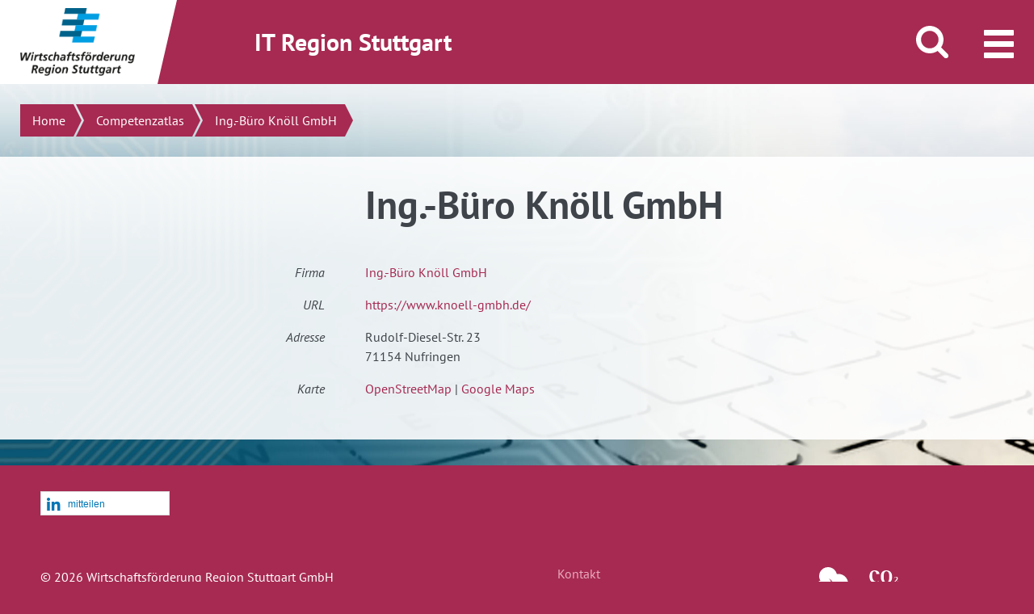

--- FILE ---
content_type: text/html; charset=UTF-8
request_url: https://it.region-stuttgart.de/competenzatlas/unternehmen?q=ing-buero-knoell-gmbh
body_size: 18954
content:
<!DOCTYPE html>
<!--[if IE 9]>
<html lang="de" class="ie9"> <![endif]-->
<!--[if !IE]><!-->
<html lang="de-DE">
<!--<![endif]-->
<head>
	<meta charset="UTF-8">
	

	<meta name='robots' content='index, follow, max-image-preview:large, max-snippet:-1, max-video-preview:-1' />
	<style>img:is([sizes="auto" i], [sizes^="auto," i]) { contain-intrinsic-size: 3000px 1500px }</style>
	
	<!-- This site is optimized with the Yoast SEO plugin v24.7 - https://yoast.com/wordpress/plugins/seo/ -->
	
	<meta property="og:locale" content="de_DE" />
	<meta property="og:type" content="article" />
	
	
	<meta property="og:site_name" content="IT Region Stuttgart" />
	<meta property="article:modified_time" content="2018-07-26T08:24:55+00:00" />
	<meta name="twitter:card" content="summary_large_image" />
	<script type="application/ld+json" class="yoast-schema-graph">{"@context":"https://schema.org","@graph":[{"@type":"WebPage","@id":"https://it.region-stuttgart.de/competenzatlas/unternehmen/","url":"https://it.region-stuttgart.de/competenzatlas/unternehmen/","name":"Einzelausgabe - IT Region Stuttgart","isPartOf":{"@id":"https://it.region-stuttgart.de/#website"},"datePublished":"2018-03-28T10:18:42+00:00","dateModified":"2018-07-26T08:24:55+00:00","breadcrumb":{"@id":"https://it.region-stuttgart.de/competenzatlas/unternehmen/#breadcrumb"},"inLanguage":"de","potentialAction":[{"@type":"ReadAction","target":["https://it.region-stuttgart.de/competenzatlas/unternehmen/"]}]},{"@type":"BreadcrumbList","@id":"https://it.region-stuttgart.de/competenzatlas/unternehmen/#breadcrumb","itemListElement":[{"@type":"ListItem","position":1,"name":"Home","item":"https://it.region-stuttgart.de/"},{"@type":"ListItem","position":2,"name":"Competenzatlas","item":"https://it.region-stuttgart.de/competenzatlas/"},{"@type":"ListItem","position":3,"name":"Einzelausgabe"}]},{"@type":"WebSite","@id":"https://it.region-stuttgart.de/#website","url":"https://it.region-stuttgart.de/","name":"IT Region Stuttgart","description":"IT News, Info-Veranstaltungen, Netzwerktreffen, IT Unternehmen","potentialAction":[{"@type":"SearchAction","target":{"@type":"EntryPoint","urlTemplate":"https://it.region-stuttgart.de/?s={search_term_string}"},"query-input":{"@type":"PropertyValueSpecification","valueRequired":true,"valueName":"search_term_string"}}],"inLanguage":"de"}]}</script>
	<!-- / Yoast SEO plugin. -->


<link rel='stylesheet' id='wp-block-library-css' href='https://it.region-stuttgart.de/wp-includes/css/dist/block-library/style.min.css?ver=6.8.3'  media='all' />
<style id='classic-theme-styles-inline-css' type='text/css'>
/*! This file is auto-generated */
.wp-block-button__link{color:#fff;background-color:#32373c;border-radius:9999px;box-shadow:none;text-decoration:none;padding:calc(.667em + 2px) calc(1.333em + 2px);font-size:1.125em}.wp-block-file__button{background:#32373c;color:#fff;text-decoration:none}
</style>
<style id='global-styles-inline-css' type='text/css'>
:root{--wp--preset--aspect-ratio--square: 1;--wp--preset--aspect-ratio--4-3: 4/3;--wp--preset--aspect-ratio--3-4: 3/4;--wp--preset--aspect-ratio--3-2: 3/2;--wp--preset--aspect-ratio--2-3: 2/3;--wp--preset--aspect-ratio--16-9: 16/9;--wp--preset--aspect-ratio--9-16: 9/16;--wp--preset--color--black: #000000;--wp--preset--color--cyan-bluish-gray: #abb8c3;--wp--preset--color--white: #ffffff;--wp--preset--color--pale-pink: #f78da7;--wp--preset--color--vivid-red: #cf2e2e;--wp--preset--color--luminous-vivid-orange: #ff6900;--wp--preset--color--luminous-vivid-amber: #fcb900;--wp--preset--color--light-green-cyan: #7bdcb5;--wp--preset--color--vivid-green-cyan: #00d084;--wp--preset--color--pale-cyan-blue: #8ed1fc;--wp--preset--color--vivid-cyan-blue: #0693e3;--wp--preset--color--vivid-purple: #9b51e0;--wp--preset--gradient--vivid-cyan-blue-to-vivid-purple: linear-gradient(135deg,rgba(6,147,227,1) 0%,rgb(155,81,224) 100%);--wp--preset--gradient--light-green-cyan-to-vivid-green-cyan: linear-gradient(135deg,rgb(122,220,180) 0%,rgb(0,208,130) 100%);--wp--preset--gradient--luminous-vivid-amber-to-luminous-vivid-orange: linear-gradient(135deg,rgba(252,185,0,1) 0%,rgba(255,105,0,1) 100%);--wp--preset--gradient--luminous-vivid-orange-to-vivid-red: linear-gradient(135deg,rgba(255,105,0,1) 0%,rgb(207,46,46) 100%);--wp--preset--gradient--very-light-gray-to-cyan-bluish-gray: linear-gradient(135deg,rgb(238,238,238) 0%,rgb(169,184,195) 100%);--wp--preset--gradient--cool-to-warm-spectrum: linear-gradient(135deg,rgb(74,234,220) 0%,rgb(151,120,209) 20%,rgb(207,42,186) 40%,rgb(238,44,130) 60%,rgb(251,105,98) 80%,rgb(254,248,76) 100%);--wp--preset--gradient--blush-light-purple: linear-gradient(135deg,rgb(255,206,236) 0%,rgb(152,150,240) 100%);--wp--preset--gradient--blush-bordeaux: linear-gradient(135deg,rgb(254,205,165) 0%,rgb(254,45,45) 50%,rgb(107,0,62) 100%);--wp--preset--gradient--luminous-dusk: linear-gradient(135deg,rgb(255,203,112) 0%,rgb(199,81,192) 50%,rgb(65,88,208) 100%);--wp--preset--gradient--pale-ocean: linear-gradient(135deg,rgb(255,245,203) 0%,rgb(182,227,212) 50%,rgb(51,167,181) 100%);--wp--preset--gradient--electric-grass: linear-gradient(135deg,rgb(202,248,128) 0%,rgb(113,206,126) 100%);--wp--preset--gradient--midnight: linear-gradient(135deg,rgb(2,3,129) 0%,rgb(40,116,252) 100%);--wp--preset--font-size--small: 13px;--wp--preset--font-size--medium: 20px;--wp--preset--font-size--large: 36px;--wp--preset--font-size--x-large: 42px;--wp--preset--spacing--20: 0.44rem;--wp--preset--spacing--30: 0.67rem;--wp--preset--spacing--40: 1rem;--wp--preset--spacing--50: 1.5rem;--wp--preset--spacing--60: 2.25rem;--wp--preset--spacing--70: 3.38rem;--wp--preset--spacing--80: 5.06rem;--wp--preset--shadow--natural: 6px 6px 9px rgba(0, 0, 0, 0.2);--wp--preset--shadow--deep: 12px 12px 50px rgba(0, 0, 0, 0.4);--wp--preset--shadow--sharp: 6px 6px 0px rgba(0, 0, 0, 0.2);--wp--preset--shadow--outlined: 6px 6px 0px -3px rgba(255, 255, 255, 1), 6px 6px rgba(0, 0, 0, 1);--wp--preset--shadow--crisp: 6px 6px 0px rgba(0, 0, 0, 1);}:where(.is-layout-flex){gap: 0.5em;}:where(.is-layout-grid){gap: 0.5em;}body .is-layout-flex{display: flex;}.is-layout-flex{flex-wrap: wrap;align-items: center;}.is-layout-flex > :is(*, div){margin: 0;}body .is-layout-grid{display: grid;}.is-layout-grid > :is(*, div){margin: 0;}:where(.wp-block-columns.is-layout-flex){gap: 2em;}:where(.wp-block-columns.is-layout-grid){gap: 2em;}:where(.wp-block-post-template.is-layout-flex){gap: 1.25em;}:where(.wp-block-post-template.is-layout-grid){gap: 1.25em;}.has-black-color{color: var(--wp--preset--color--black) !important;}.has-cyan-bluish-gray-color{color: var(--wp--preset--color--cyan-bluish-gray) !important;}.has-white-color{color: var(--wp--preset--color--white) !important;}.has-pale-pink-color{color: var(--wp--preset--color--pale-pink) !important;}.has-vivid-red-color{color: var(--wp--preset--color--vivid-red) !important;}.has-luminous-vivid-orange-color{color: var(--wp--preset--color--luminous-vivid-orange) !important;}.has-luminous-vivid-amber-color{color: var(--wp--preset--color--luminous-vivid-amber) !important;}.has-light-green-cyan-color{color: var(--wp--preset--color--light-green-cyan) !important;}.has-vivid-green-cyan-color{color: var(--wp--preset--color--vivid-green-cyan) !important;}.has-pale-cyan-blue-color{color: var(--wp--preset--color--pale-cyan-blue) !important;}.has-vivid-cyan-blue-color{color: var(--wp--preset--color--vivid-cyan-blue) !important;}.has-vivid-purple-color{color: var(--wp--preset--color--vivid-purple) !important;}.has-black-background-color{background-color: var(--wp--preset--color--black) !important;}.has-cyan-bluish-gray-background-color{background-color: var(--wp--preset--color--cyan-bluish-gray) !important;}.has-white-background-color{background-color: var(--wp--preset--color--white) !important;}.has-pale-pink-background-color{background-color: var(--wp--preset--color--pale-pink) !important;}.has-vivid-red-background-color{background-color: var(--wp--preset--color--vivid-red) !important;}.has-luminous-vivid-orange-background-color{background-color: var(--wp--preset--color--luminous-vivid-orange) !important;}.has-luminous-vivid-amber-background-color{background-color: var(--wp--preset--color--luminous-vivid-amber) !important;}.has-light-green-cyan-background-color{background-color: var(--wp--preset--color--light-green-cyan) !important;}.has-vivid-green-cyan-background-color{background-color: var(--wp--preset--color--vivid-green-cyan) !important;}.has-pale-cyan-blue-background-color{background-color: var(--wp--preset--color--pale-cyan-blue) !important;}.has-vivid-cyan-blue-background-color{background-color: var(--wp--preset--color--vivid-cyan-blue) !important;}.has-vivid-purple-background-color{background-color: var(--wp--preset--color--vivid-purple) !important;}.has-black-border-color{border-color: var(--wp--preset--color--black) !important;}.has-cyan-bluish-gray-border-color{border-color: var(--wp--preset--color--cyan-bluish-gray) !important;}.has-white-border-color{border-color: var(--wp--preset--color--white) !important;}.has-pale-pink-border-color{border-color: var(--wp--preset--color--pale-pink) !important;}.has-vivid-red-border-color{border-color: var(--wp--preset--color--vivid-red) !important;}.has-luminous-vivid-orange-border-color{border-color: var(--wp--preset--color--luminous-vivid-orange) !important;}.has-luminous-vivid-amber-border-color{border-color: var(--wp--preset--color--luminous-vivid-amber) !important;}.has-light-green-cyan-border-color{border-color: var(--wp--preset--color--light-green-cyan) !important;}.has-vivid-green-cyan-border-color{border-color: var(--wp--preset--color--vivid-green-cyan) !important;}.has-pale-cyan-blue-border-color{border-color: var(--wp--preset--color--pale-cyan-blue) !important;}.has-vivid-cyan-blue-border-color{border-color: var(--wp--preset--color--vivid-cyan-blue) !important;}.has-vivid-purple-border-color{border-color: var(--wp--preset--color--vivid-purple) !important;}.has-vivid-cyan-blue-to-vivid-purple-gradient-background{background: var(--wp--preset--gradient--vivid-cyan-blue-to-vivid-purple) !important;}.has-light-green-cyan-to-vivid-green-cyan-gradient-background{background: var(--wp--preset--gradient--light-green-cyan-to-vivid-green-cyan) !important;}.has-luminous-vivid-amber-to-luminous-vivid-orange-gradient-background{background: var(--wp--preset--gradient--luminous-vivid-amber-to-luminous-vivid-orange) !important;}.has-luminous-vivid-orange-to-vivid-red-gradient-background{background: var(--wp--preset--gradient--luminous-vivid-orange-to-vivid-red) !important;}.has-very-light-gray-to-cyan-bluish-gray-gradient-background{background: var(--wp--preset--gradient--very-light-gray-to-cyan-bluish-gray) !important;}.has-cool-to-warm-spectrum-gradient-background{background: var(--wp--preset--gradient--cool-to-warm-spectrum) !important;}.has-blush-light-purple-gradient-background{background: var(--wp--preset--gradient--blush-light-purple) !important;}.has-blush-bordeaux-gradient-background{background: var(--wp--preset--gradient--blush-bordeaux) !important;}.has-luminous-dusk-gradient-background{background: var(--wp--preset--gradient--luminous-dusk) !important;}.has-pale-ocean-gradient-background{background: var(--wp--preset--gradient--pale-ocean) !important;}.has-electric-grass-gradient-background{background: var(--wp--preset--gradient--electric-grass) !important;}.has-midnight-gradient-background{background: var(--wp--preset--gradient--midnight) !important;}.has-small-font-size{font-size: var(--wp--preset--font-size--small) !important;}.has-medium-font-size{font-size: var(--wp--preset--font-size--medium) !important;}.has-large-font-size{font-size: var(--wp--preset--font-size--large) !important;}.has-x-large-font-size{font-size: var(--wp--preset--font-size--x-large) !important;}
:where(.wp-block-post-template.is-layout-flex){gap: 1.25em;}:where(.wp-block-post-template.is-layout-grid){gap: 1.25em;}
:where(.wp-block-columns.is-layout-flex){gap: 2em;}:where(.wp-block-columns.is-layout-grid){gap: 2em;}
:root :where(.wp-block-pullquote){font-size: 1.5em;line-height: 1.6;}
</style>
<link rel='stylesheet' id='borlabs-cookie-css' href='https://it.region-stuttgart.de/wp-content/cache/borlabs-cookie/borlabs-cookie_1_de.css?ver=2.2.68-18'  media='all' />
<link rel='stylesheet' id='popup-maker-site-css' href='//it.region-stuttgart.de/wp-content/uploads/pum/pum-site-styles.css?generated=1752163057&#038;ver=1.20.5'  media='all' />
<link rel='stylesheet' id='wrs_vendors_css-css' href='https://it.region-stuttgart.de/wp-content/themes/wrsmaster/dist/assets/css/wrs_vendors.css?ver=3'  media='all' />
<link rel='stylesheet' id='wrs_css-css' href='https://it.region-stuttgart.de/wp-content/themes/wrsmaster/dist/assets/css/wrs.css?ver=3'  media='all' />
<link rel='stylesheet' id='app_foundation_css-css' href='https://it.region-stuttgart.de/wp-content/themes/itregion/dist/assets/css/app_foundation.css?ver=1'  media='all' />
<link rel='stylesheet' id='app_css-css' href='https://it.region-stuttgart.de/wp-content/themes/itregion/dist/assets/css/app.css?ver=1'  media='all' />
<style id='app_css-inline-css' type='text/css'>

                [data-suche4-role="seotext2"] .callout {
                        border: none;
                        background: #e5eff3;
                    }
                    [data-suche4-role="citytext"] .callout {
                        border: none;
                        background: #faffea;
                    }
</style>
<link rel='stylesheet' id='theme_css-css' href='https://it.region-stuttgart.de/wp-content/themes/itregion/it.css?ver=1'  media='all' />
<link rel='stylesheet' id='dm_gdpr_video_embed-css' href='https://it.region-stuttgart.de/wp-content/plugins/dm-gdpr-video-embed/dm_gdpr_video_embed.css?ver=6.8.3'  media='all' />
<link rel='stylesheet' id='style.css-css-css' href='https://it.region-stuttgart.de/wp-content/plugins/dmind-wp-events/inc/../assets/css/style.css?ver=1769527781'  media='all' />
<link rel='stylesheet' id='wrs-events-extended.css-css' href='https://it.region-stuttgart.de/wp-content/plugins/wrs-events-extended/inc/../assets/css/wrs-events-extended.css?ver=1758269518'  media='all' />
<script  src="https://it.region-stuttgart.de/wp-content/themes/wrsmaster/dist/assets/js/jquery-migrate.min.js?ver=3" id="jquery-js"></script>
<script  src="https://it.region-stuttgart.de/wp-content/themes/wrsmaster/dist/assets/js/store.modern.min.js?ver=3" id="store_js-js"></script>
<script  src="https://it.region-stuttgart.de/wp-content/plugins/dmind-wp-events/inc/../assets/js/dmwpevents.js?ver=1769527781" id="dmwpevents.js-js-js"></script>
<link rel="https://api.w.org/" href="https://it.region-stuttgart.de/wp-json/" /><link rel="alternate" title="JSON" type="application/json" href="https://it.region-stuttgart.de/wp-json/wp/v2/pages/2919" /><link rel="EditURI" type="application/rsd+xml" title="RSD" href="https://it.region-stuttgart.de/xmlrpc.php?rsd" />
<meta name="generator" content="WordPress 6.8.3" />
<link rel='shortlink' href='https://it.region-stuttgart.de/?p=2919' />
<link rel="alternate" title="oEmbed (JSON)" type="application/json+oembed" href="https://it.region-stuttgart.de/wp-json/oembed/1.0/embed?url=https%3A%2F%2Fit.region-stuttgart.de%2Fcompetenzatlas%2Funternehmen%2F" />
<link rel="alternate" title="oEmbed (XML)" type="text/xml+oembed" href="https://it.region-stuttgart.de/wp-json/oembed/1.0/embed?url=https%3A%2F%2Fit.region-stuttgart.de%2Fcompetenzatlas%2Funternehmen%2F&#038;format=xml" />
	<link rel="stylesheet" href="https://pretix.eu/wrs/socialbox01/widget/v1.css">
	<script src="https://pretix.eu/widget/v1.de.js" async></script>
	
	<meta content="width=device-width, initial-scale=1.0" name="viewport"/>
	<link rel="shortcut icon" href="https://it.region-stuttgart.de/wp-content/themes/wrsmaster/dist/assets/img/favicon.png" type="image/png; charset=binary"/>
	<link rel="icon" href="https://it.region-stuttgart.de/wp-content/themes/wrsmaster/dist/assets/img/favicon.png" type="image/png; charset=binary"/>
	    <script>
    var _paq = window._paq = window._paq || [];
    _paq.push(["setDoNotTrack", true]);
        _paq.push(['disableCookies']);
        _paq.push(['trackPageView']);
    _paq.push(['enableLinkTracking']);
    (function() {
        var u="//statistics.region-stuttgart.de/";
        _paq.push(['setTrackerUrl', u+'matomo.php']);
        _paq.push(['setSiteId', '21']);
        var d=document, g=d.createElement('script'), s=d.getElementsByTagName('script')[0];
        g.type='text/javascript'; g.async=true; g.src=u+'matomo.js'; s.parentNode.insertBefore(g,s);
    })();
</script><link rel="canonical" href="https://it.region-stuttgart.de/competenzatlas/unternehmen?q=ing-buero-knoell-gmbh">
<meta name="twitter:domain" content="it.region-stuttgart.de">
<meta name="twitter:site" content="@IT_Region">
<meta name="twitter:creator" content="@IT_Region">
<meta property="og:url" content="https://it.region-stuttgart.de/competenzatlas/unternehmen?q=ing-buero-knoell-gmbh">
<title>Ing.-Büro Knöll GmbH | Unternehmensdetails | IT Region Stuttgart</title>
<meta property="og:title" content="Ing.-Büro Knöll GmbH | Unternehmensdetails | IT Region Stuttgart">
<meta name="twitter:title" content="Ing.-Büro Knöll GmbH | Unternehmensdetails | IT Region Stuttgart">
<meta name="description" content="Das IT-Branchenbuch der Region Stuttgart verschafft Ihnen einen schnellen Überblick über die Leistungen und Profile der IT-Unternehmen und Institutionen an einem der führenden IT-Standorte Europas">
<meta property="og:description" content="Das IT-Branchenbuch der Region Stuttgart verschafft Ihnen einen schnellen Überblick über die Leistungen und Profile der IT-Unternehmen und Institutionen an einem der führenden IT-Standorte Europas">
<meta name="twitter:description" content="Das IT-Branchenbuch der Region Stuttgart verschafft Ihnen einen schnellen Überblick über die Leistungen und Profile der IT-Unternehmen und Institutionen an einem der führenden IT-Standorte Europas">
<meta property="og:image" content="https://it.region-stuttgart.de/wp-content/uploads/2018/07/competenzatlas.jpg">
<meta name="twitter:image" content="https://it.region-stuttgart.de/wp-content/uploads/2018/07/competenzatlas.jpg">
<meta property="og:image:width" content="2000">
<meta property="og:image:height" content="573">
<script>window.onload = function(ev) {document.querySelectorAll('#breadcrumb li:last-child span').forEach(function(e) { e.innerHTML = 'Ing.-Büro Knöll GmbH'})}</script>
</head>

<body class="wp-singular page-template page-template-templates page-template-template-branchenatlas-detail page-template-templatestemplate-branchenatlas-detail-php page page-id-2919 page-child parent-pageid-13 wp-theme-wrsmaster wp-child-theme-itregion area_1">
<noscript><img src="//statistics.region-stuttgart.de/matomo.php?idsite=21&amp;rec=1" style="border:0;" alt="" /></noscript><div class="off-canvas-wrapper" id="top">

	<div class="off-canvas-wrapper-inner" data-off-canvas-wrapper>
		
		<div class="off-canvas-content" data-off-canvas-content>
			<div class="page-container">
				<div data-sticky-container>
					<header class="page-header sticky" data-sticky data-stick-to="top" data-sticky-on="medium" data-check-every="0" data-margin-top="0">
						<div class="claim">
							<div class="row">
								<div class="columns medium-12">
									IT Region Stuttgart																	</div>
							</div>
						</div>
						<div class="page-header-inner-wrapper">
                            <a class="show-for-sr" href="#breadcrumb">direkt zum Inhalt dieser Seite</a>
                            <a class="show-for-sr" href="#menu-trigger">direkt zum Menü springen</a>
                            <div class="logo-wrapper">
								<a href="https://it.region-stuttgart.de" class="logo">
																		                                        <img src="https://it.region-stuttgart.de/wp-content/themes/wrsmaster/dist/assets/img/logo.png" alt="Logo Wirtschaftsförderung Region Stuttgart">
																	</a>
							</div>
							<div class="header-bar">
								<div class="row expanded">
									<div class="column large-9 show-for-large">
										<h2>IT Region Stuttgart</h2>
									</div>
									<div class="column large-3">
																				                                            <button class="search-trigger" aria-hidden="true"><i><span class="show-for-sr">Suche öffnen/schließen</span></i></button>
                                                                                <button class="menu-trigger" data-toggle="offCanvas" tabindex="0"><i><span class="show-for-sr">Menü öffnen/schließen</span></i></button>
									</div>
								</div>
							</div>
															<div class="search">
									<form action="/" method="get">
                                        <label for="s" class="show-for-sr">Suchen</label>
                                        <input type="text" name="s" id="s" placeholder="Suchen"
										       value="">
									</form>
								</div>
							
															<div class="menu">
									<div class="row column show-for-large">
										<ul class="main-menu"><li id="menu-item-20" class="menu-item menu-item-type-post_type menu-item-object-page menu-item-has-children menu-item-20"><a href="https://it.region-stuttgart.de/projekte/">Services &#038; Projekte</a>
<ul class="submenu">
	<li id="menu-item-24" class="menu-item menu-item-type-post_type menu-item-object-page menu-item-24"><a href="https://it.region-stuttgart.de/projekte/it-netzwerke-branchentreffs/">IT-Netzwerke &#038; Branchentreffs</a></li>
	<li id="menu-item-11506" class="menu-item menu-item-type-post_type menu-item-object-page menu-item-11506"><a href="https://it.region-stuttgart.de/projekte/online-branchenbuch-competenzatlas-it/">Competenzatlas IT Region Stuttgart</a></li>
	<li id="menu-item-37783" class="menu-item menu-item-type-post_type menu-item-object-page menu-item-37783"><a href="https://it.region-stuttgart.de/quantum-village-ehningen/">Quantum Village Ehningen</a></li>
	<li id="menu-item-39697" class="menu-item menu-item-type-post_type menu-item-object-page menu-item-39697"><a href="https://it.region-stuttgart.de/projekte/netzwerk-nitrs/">Netzwerk Nachhaltige IT Region Stuttgart</a></li>
	<li id="menu-item-39812" class="menu-item menu-item-type-post_type menu-item-object-page menu-item-39812"><a href="https://it.region-stuttgart.de/projekte/branchenzentriert-qualifizieren/">Branchenzentriert qualifizieren</a></li>
	<li id="menu-item-71" class="menu-item menu-item-type-post_type menu-item-object-page menu-item-71"><a href="https://it.region-stuttgart.de/projekte/ausbildung-und-qualifizierung/">Fachkräfte</a></li>
	<li id="menu-item-11443" class="menu-item menu-item-type-post_type menu-item-object-page menu-item-11443"><a href="https://it.region-stuttgart.de/projekte/gewerbeflaechen/">Gewerbeflächen</a></li>
	<li id="menu-item-12483" class="menu-item menu-item-type-post_type menu-item-object-page menu-item-12483"><a href="https://it.region-stuttgart.de/projekte/digithoughts/">Digithoughts</a></li>
	<li id="menu-item-11722" class="menu-item menu-item-type-post_type menu-item-object-page menu-item-11722"><a href="https://it.region-stuttgart.de/projekte/gruendungen-startups/">Gründungen &#038; Startups</a></li>
	<li id="menu-item-35505" class="menu-item menu-item-type-post_type menu-item-object-page menu-item-35505"><a href="https://it.region-stuttgart.de/projekte/foerderangebote/">Förderangebote</a></li>
	<li id="menu-item-150" class="menu-item menu-item-type-post_type menu-item-object-page menu-item-150"><a href="https://it.region-stuttgart.de/projekte/tecnet-connectedcar/">TecNet ConnectedCar</a></li>
	<li id="menu-item-148" class="menu-item menu-item-type-post_type menu-item-object-page menu-item-148"><a href="https://it.region-stuttgart.de/projekte/softwarezentrum-boeblingen-sindelfingen/">Softwarezentrum Böblingen/Sindelfingen</a></li>
	<li id="menu-item-149" class="menu-item menu-item-type-post_type menu-item-object-page menu-item-149"><a href="https://it.region-stuttgart.de/projekte/vdc-virtual-dimension-center/">VDC – Virtual Dimension Center</a></li>
</ul>
</li>
<li id="menu-item-41405" class="menu-item menu-item-type-post_type menu-item-object-page menu-item-has-children menu-item-41405"><a href="https://it.region-stuttgart.de/competenzatlas/unternehmen-suchen/">Competenzatlas</a>
<ul class="submenu">
	<li id="menu-item-41406" class="menu-item menu-item-type-post_type menu-item-object-page menu-item-41406"><a href="https://it.region-stuttgart.de/competenzatlas/unternehmen-suchen/">Unternehmen suchen</a></li>
	<li id="menu-item-2922" class="menu-item menu-item-type-post_type menu-item-object-page menu-item-2922"><a href="https://it.region-stuttgart.de/competenzatlas/it-unternehmen-eintragen/">Unternehmen eintragen</a></li>
	<li id="menu-item-2923" class="menu-item menu-item-type-post_type menu-item-object-page menu-item-2923"><a href="https://it.region-stuttgart.de/competenzatlas/mein-konto/">Mein Konto | Eintrag verwalten</a></li>
</ul>
</li>
<li id="menu-item-32363" class="menu-item menu-item-type-post_type menu-item-object-page menu-item-has-children menu-item-32363"><a href="https://it.region-stuttgart.de/termine/">Termine &#038; News</a>
<ul class="submenu">
	<li id="menu-item-22" class="menu-item menu-item-type-post_type menu-item-object-page menu-item-22"><a href="https://it.region-stuttgart.de/termine/">Termine</a></li>
	<li id="menu-item-26873" class="menu-item menu-item-type-post_type menu-item-object-page menu-item-26873"><a href="https://it.region-stuttgart.de/news/">News</a></li>
	<li id="menu-item-31963" class="menu-item menu-item-type-post_type menu-item-object-page menu-item-31963"><a href="https://it.region-stuttgart.de/termine/newsletter/">Newsletter</a></li>
</ul>
</li>
<li id="menu-item-19" class="menu-item menu-item-type-post_type menu-item-object-page menu-item-has-children menu-item-19"><a href="https://it.region-stuttgart.de/standort/">Standort</a>
<ul class="submenu">
	<li id="menu-item-68" class="menu-item menu-item-type-post_type menu-item-object-page menu-item-68"><a href="https://it.region-stuttgart.de/standort/die-region-stuttgart/">Die Region Stuttgart</a></li>
	<li id="menu-item-69" class="menu-item menu-item-type-post_type menu-item-object-page menu-item-69"><a href="https://it.region-stuttgart.de/standort/it-wirtschaft/">IT-Wirtschaft</a></li>
	<li id="menu-item-70" class="menu-item menu-item-type-post_type menu-item-object-page menu-item-70"><a href="https://it.region-stuttgart.de/standort/forschung/">Forschung &#038; Entwicklung</a></li>
	<li id="menu-item-72" class="menu-item menu-item-type-post_type menu-item-object-page menu-item-72"><a href="https://it.region-stuttgart.de/standort/zukunftsfelder-und-innovationszentren/">Zukunftsfelder und Innovationszentren</a></li>
	<li id="menu-item-12518" class="menu-item menu-item-type-post_type menu-item-object-page menu-item-12518"><a href="https://it.region-stuttgart.de/standort/wirtschaftsfoerderung-region-stuttgart/">Wirtschaftsförderung Region Stuttgart</a></li>
</ul>
</li>
</ul>									</div>
									<ul class="mobile-menu hide-for-large"><li class="menu-item menu-item-type-post_type menu-item-object-page menu-item-has-children menu-item-20"><a href="https://it.region-stuttgart.de/projekte/">Services &#038; Projekte</a>
<ul class="sub-menu">
	<li class="menu-item menu-item-type-post_type menu-item-object-page menu-item-24"><a href="https://it.region-stuttgart.de/projekte/it-netzwerke-branchentreffs/">IT-Netzwerke &#038; Branchentreffs</a></li>
	<li class="menu-item menu-item-type-post_type menu-item-object-page menu-item-11506"><a href="https://it.region-stuttgart.de/projekte/online-branchenbuch-competenzatlas-it/">Competenzatlas IT Region Stuttgart</a></li>
	<li class="menu-item menu-item-type-post_type menu-item-object-page menu-item-37783"><a href="https://it.region-stuttgart.de/quantum-village-ehningen/">Quantum Village Ehningen</a></li>
	<li class="menu-item menu-item-type-post_type menu-item-object-page menu-item-39697"><a href="https://it.region-stuttgart.de/projekte/netzwerk-nitrs/">Netzwerk Nachhaltige IT Region Stuttgart</a></li>
	<li class="menu-item menu-item-type-post_type menu-item-object-page menu-item-39812"><a href="https://it.region-stuttgart.de/projekte/branchenzentriert-qualifizieren/">Branchenzentriert qualifizieren</a></li>
	<li class="menu-item menu-item-type-post_type menu-item-object-page menu-item-71"><a href="https://it.region-stuttgart.de/projekte/ausbildung-und-qualifizierung/">Fachkräfte</a></li>
	<li class="menu-item menu-item-type-post_type menu-item-object-page menu-item-11443"><a href="https://it.region-stuttgart.de/projekte/gewerbeflaechen/">Gewerbeflächen</a></li>
	<li class="menu-item menu-item-type-post_type menu-item-object-page menu-item-12483"><a href="https://it.region-stuttgart.de/projekte/digithoughts/">Digithoughts</a></li>
	<li class="menu-item menu-item-type-post_type menu-item-object-page menu-item-11722"><a href="https://it.region-stuttgart.de/projekte/gruendungen-startups/">Gründungen &#038; Startups</a></li>
	<li class="menu-item menu-item-type-post_type menu-item-object-page menu-item-35505"><a href="https://it.region-stuttgart.de/projekte/foerderangebote/">Förderangebote</a></li>
	<li class="menu-item menu-item-type-post_type menu-item-object-page menu-item-150"><a href="https://it.region-stuttgart.de/projekte/tecnet-connectedcar/">TecNet ConnectedCar</a></li>
	<li class="menu-item menu-item-type-post_type menu-item-object-page menu-item-148"><a href="https://it.region-stuttgart.de/projekte/softwarezentrum-boeblingen-sindelfingen/">Softwarezentrum Böblingen/Sindelfingen</a></li>
	<li class="menu-item menu-item-type-post_type menu-item-object-page menu-item-149"><a href="https://it.region-stuttgart.de/projekte/vdc-virtual-dimension-center/">VDC – Virtual Dimension Center</a></li>
</ul>
</li>
<li class="menu-item menu-item-type-post_type menu-item-object-page menu-item-has-children menu-item-41405"><a href="https://it.region-stuttgart.de/competenzatlas/unternehmen-suchen/">Competenzatlas</a>
<ul class="sub-menu">
	<li class="menu-item menu-item-type-post_type menu-item-object-page menu-item-41406"><a href="https://it.region-stuttgart.de/competenzatlas/unternehmen-suchen/">Unternehmen suchen</a></li>
	<li class="menu-item menu-item-type-post_type menu-item-object-page menu-item-2922"><a href="https://it.region-stuttgart.de/competenzatlas/it-unternehmen-eintragen/">Unternehmen eintragen</a></li>
	<li class="menu-item menu-item-type-post_type menu-item-object-page menu-item-2923"><a href="https://it.region-stuttgart.de/competenzatlas/mein-konto/">Mein Konto | Eintrag verwalten</a></li>
</ul>
</li>
<li class="menu-item menu-item-type-post_type menu-item-object-page menu-item-has-children menu-item-32363"><a href="https://it.region-stuttgart.de/termine/">Termine &#038; News</a>
<ul class="sub-menu">
	<li class="menu-item menu-item-type-post_type menu-item-object-page menu-item-22"><a href="https://it.region-stuttgart.de/termine/">Termine</a></li>
	<li class="menu-item menu-item-type-post_type menu-item-object-page menu-item-26873"><a href="https://it.region-stuttgart.de/news/">News</a></li>
	<li class="menu-item menu-item-type-post_type menu-item-object-page menu-item-31963"><a href="https://it.region-stuttgart.de/termine/newsletter/">Newsletter</a></li>
</ul>
</li>
<li class="menu-item menu-item-type-post_type menu-item-object-page menu-item-has-children menu-item-19"><a href="https://it.region-stuttgart.de/standort/">Standort</a>
<ul class="sub-menu">
	<li class="menu-item menu-item-type-post_type menu-item-object-page menu-item-68"><a href="https://it.region-stuttgart.de/standort/die-region-stuttgart/">Die Region Stuttgart</a></li>
	<li class="menu-item menu-item-type-post_type menu-item-object-page menu-item-69"><a href="https://it.region-stuttgart.de/standort/it-wirtschaft/">IT-Wirtschaft</a></li>
	<li class="menu-item menu-item-type-post_type menu-item-object-page menu-item-70"><a href="https://it.region-stuttgart.de/standort/forschung/">Forschung &#038; Entwicklung</a></li>
	<li class="menu-item menu-item-type-post_type menu-item-object-page menu-item-72"><a href="https://it.region-stuttgart.de/standort/zukunftsfelder-und-innovationszentren/">Zukunftsfelder und Innovationszentren</a></li>
	<li class="menu-item menu-item-type-post_type menu-item-object-page menu-item-12518"><a href="https://it.region-stuttgart.de/standort/wirtschaftsfoerderung-region-stuttgart/">Wirtschaftsförderung Region Stuttgart</a></li>
</ul>
</li>
</ul>								</div>
							
						</div>
					</header>

				</div>
			</div>

            <div class="page-content">
								<div class="big-banner big-banner-parallax" style="background-image: url('https://it.region-stuttgart.de/wp-content/uploads/2020/10/grafik_web_1200x675.jpg')">
											<div id="breadcrumbWrapper">
							<div class="row blog-header">
								<div class="large-12 column">
									<div class="c-layout-breadcrumbs-wrapper">
			<ul id="breadcrumb">
				<li id="breadcrumbHomeLink"><a href="https://it.region-stuttgart.de">Home</a></li> 
 <li><a rel="v:url" property="v:title" href="https://it.region-stuttgart.de/competenzatlas/">Competenzatlas</a></li>
 <li><span class='hide-m'>Einzelausgabe</span><span class='hide-s'>Einzelausgabe</span> </li></ul></div>								</div>
							</div>
						</div>
					    <section class="single">
        <div class="single-bg row blog-header cadetail">
            <div class="column large-12">

                
                <script data-suche4-role="detail-template" type="text/x-handlebars-template">
                    <div class="row">
                        <div class="column large-4 text-right">
                        </div>
                        <div class="column large-8">
                            <h1>{{item.company}}</h1>
                        </div>
                    </div>

                    <div class="row">
                        <div class="column large-4 text-right">
                            Firma
                        </div>
                        <div class="column large-8">
                            <a onclick="Suche4.trackOutgoingLink(); return false"
                               rel="nofollow" href="{{item.site_url}}">
                                {{item.company}}
                            </a>
                        </div>
                    </div>


                    <div class="row">
                        <div class="column large-4 text-right">
                            URL
                        </div>
                        <div class="column large-8">
                            <a onclick="Suche4.trackOutgoingLink(); return false"
                               rel="nofollow" href="{{item.site_url}}">
                                {{item.site_url}}
                                {{#item.image}}
                                <figure>
                                    <img src="{{item.image}}" alt="Unternehmensbild {{item.company}}" style="width:480px; height: auto">
                                </figure>
                                {{/item.image}}
                                {{^item.image}}
                                  {{#item.screenshot_path}}
                                  <figure>
                                      <img src="{{pageDataBaseUrl}}w480{{item.screenshot_path}}" alt="Screenshot {{item.company}}">
                                  </figure>
                                  {{/item.screenshot_path}}
                                {{/item.image}}
                            </a>
                        </div>
                    </div>

                    {{#item.tagNames}}
                    <div class="row">
                        <div class="column large-4 text-right">
                            Keywords
                        </div>
                        <div class="column large-8">
                            {{#item.tagNamesSplit}}
                            <span class="label secondary">{{.}}</span>
                            {{/item.tagNamesSplit}}
                        </div>
                    </div>
                    {{/item.tagNames}}

                    
                    {{#item.description}}
                    <div class="row">
                        <div class="column large-4 text-right">
                            Beschreibung
                        </div>
                        <div class="column large-8">
                            {{item.description}}
                        </div>
                    </div>
                    {{/item.description}}

                    <div class="row">
                        <div class="column large-4 text-right">
                            Adresse
                        </div>
                        <div class="column large-8">
                            {{item.address}}<br>
                            {{item.zip}} {{item.city}}
                        </div>
                    </div>

                    <div class="row">
                        <div class="column large-4 text-right">
                            Karte
                        </div>
                        <div class="column large-8">
                            <a
                                    href="http://www.openstreetmap.org/?mlat={{item.geo_lat}}&mlon={{item.geo_lng}}&zoom=17&layers=M"
                                    target="_blank"
                            >
                                OpenStreetMap
                            </a>
                            |
                            <a
                                    href="https://www.google.de/maps/dir//{{item.address}},{{item.zip}} {{item.city}}/@{{item.geo_lat}},{{item.geo_lng}},15z"
                                    target="_blank"
                            >
                                Google Maps
                            </a>
                        </div>
                    </div>

                    {{#item.social_media_urls}}
                    <div class="row">
                        <div class="column large-4 text-right">
                            Social Media Profile
                        </div>
                        <div class="column large-8">
                            {{#item.social_media_url_xing}}
                            <a href="{{item.social_media_url_xing}}">XING</a><br>
                            {{/item.social_media_url_xing}}
                            {{#item.social_media_url_linkedin}}
                            <a href="{{item.social_media_url_linkedin}}">LinkedIn</a><br>
                            {{/item.social_media_url_linkedin}}
                            {{#item.social_media_url_facebook}}
                            <a href="{{item.social_media_url_facebook}}">facebook</a><br>
                            {{/item.social_media_url_facebook}}
                            {{#item.social_media_url_twitter}}
                            <a href="{{item.social_media_url_twitter}}">Twitter</a>
                            {{/item.social_media_url_twitter}}
                        </div>
                    </div>
                    {{/item.social_media_urls}}
                    
                    {{#item.fulltextMarked}}
                    <hr>
                    <div class="row">
                        <div class="column large-4 text-right">
                            Suchtreffer
                        </div>
                        <div class="column large-8">
                            {{&item.fulltextMarked}}
                        </div>
                    </div>
                    {{/item.fulltextMarked}}
                </script>

                                <script data-suche4-role="detail-template"
                        data-suche4-shard=b
                        type="text/x-handlebars-template"
                >
                    <div class="row">
                        <div class="column large-4 text-right">
                        </div>
                        <div class="column large-8">
                            <h1 style="color: #a62a52">{{item.company}}</h1>
                        </div>
                    </div>

                    <div class="row">
                        <div class="column large-4 text-right">
                            Firma
                        </div>
                        <div class="column large-8">
                            <a onclick="Suche4.trackOutgoingLink(); return false"
                                    rel="nofollow" href="{{item.site_url}}">
                                {{item.company}}
                            </a>
                        </div>
                    </div>


                    <div class="row">
                        <div class="column large-4 text-right">
                            URL
                        </div>
                        <div class="column large-8">
                            <a class="button"
                                    onclick="Suche4.trackOutgoingLink(); return false"
                                    rel="nofollow" href="{{item.site_url}}"
                            >
                                <i class="fa fa-external-link"></i>
                                <i>{{item.site_url}}</i>
                            </a>
                            <p style="color: #a62a52; text-transform: uppercase; font-size: 80%; line-height: 3em">
                                Erfahren Sie mehr auf der Website der Firma
                            </p>

                            <a onclick="Suche4.trackOutgoingLink(); return false"
                                    rel="nofollow" href="{{item.site_url}}"
                            >
                                {{#item.image}}
                                <figure>
                                    <img src="{{item.image}}" alt="Unternehmensbild {{item.company}}" style="width:480px; height: auto">
                                </figure>
                                {{/item.image}}
                                {{^item.image}}
                                    {{#item.screenshot_path}}
                                    <figure>
                                        <img src="{{pageDataBaseUrl}}w480{{item.screenshot_path}}" alt="Screenshot {{item.company}}">
                                    </figure>
                                    {{/item.screenshot_path}}
                                {{/item.image}}
                            </a>
                        </div>
                    </div>

                    {{#item.tagNames}}
                    <div class="row">
                        <div class="column large-4 text-right">
                            Keywords
                        </div>
                        <div class="column large-8">
                            {{#item.tagNamesSplit}}
                            <span class="label secondary">{{.}}</span>
                            {{/item.tagNamesSplit}}
                        </div>
                    </div>
                    {{/item.tagNames}}


                    {{#item.description}}
                    <div class="row">
                        <div class="column large-4 text-right">
                            Beschreibung
                        </div>
                        <div class="column large-8">
                            {{item.description}}
                        </div>
                    </div>
                    {{/item.description}}

                    <div class="row">
                        <div class="column large-4 text-right">
                            Adresse
                        </div>
                        <div class="column large-8">
                            {{item.address}}<br>
                            {{item.zip}} {{item.city}}
                        </div>
                    </div>

                    <div class="row">
                        <div class="column large-4 text-right">
                            Karte
                        </div>
                        <div class="column large-8">
                            <a
                                    href="http://www.openstreetmap.org/?mlat={{item.geo_lat}}&mlon={{item.geo_lng}}&zoom=17&layers=M"
                                    target="_blank"
                            >
                                OpenStreetMap
                            </a>
                            |
                            <a
                                    href="https://www.google.de/maps/dir//{{item.address}},{{item.zip}} {{item.city}}/@{{item.geo_lat}},{{item.geo_lng}},15z"
                                    target="_blank"
                            >
                                Google Maps
                            </a>
                        </div>
                    </div>

                    {{#item.social_media_urls}}
                    <div class="row">
                        <div class="column large-4 text-right">
                            Social Media Profile
                        </div>
                        <div class="column large-8">
                            {{#item.social_media_url_xing}}
                            <a href="{{item.social_media_url_xing}}"><i class="fa fa-xing-square fa-3x"></i></a>
                            &nbsp;
                            {{/item.social_media_url_xing}}
                            {{#item.social_media_url_linkedin}}
                            <a href="{{item.social_media_url_linkedin}}"><i class="fa fa-linkedin-square fa-3x"></i></a>
                            &nbsp;
                            {{/item.social_media_url_linkedin}}
                            {{#item.social_media_url_facebook}}
                            <a href="{{item.social_media_url_facebook}}"><i class="fa fa-facebook-square fa-3x"></i></a>
                            &nbsp;
                            {{/item.social_media_url_facebook}}
                            {{#item.social_media_url_twitter}}
                            <a href="{{item.social_media_url_twitter}}"><i class="fa fa-twitter-square fa-3x"></i></a>
                            {{/item.social_media_url_twitter}}
                        </div>
                    </div>
                    {{/item.social_media_urls}}

                    {{#item.fulltextMarked}}
                    <hr>
                    <div class="row">
                        <div class="column large-4 text-right">
                            Suchtreffer
                        </div>
                        <div class="column large-8">
                            {{&item.fulltextMarked}}
                        </div>
                    </div>
                    {{/item.fulltextMarked}}
                </script>
                
                <div data-suche4-role="detail">
                </div>

                
        <script
                data-suche4-role="script"
                src="https://search.live.suche4-1.region-stuttgart.de/api/v7/js/suche4.min.js"
        ></script>
        <script>
            Suche4.settings.siteName = "IT Competenzatlas" // for query/access logging
            Suche4.settings.detailBaseUrl = "https://it.region-stuttgart.de/competenzatlas/unternehmen"
            Suche4.settings.listBaseUrl = "https://it.region-stuttgart.de/competenzatlas/unternehmen-suchen"
            Suche4.settings.loginUrl = "https://it.region-stuttgart.de/competenzatlas/mein-konto"
            Suche4.settings.registerUrl = "https://it.region-stuttgart.de/competenzatlas/it-unternehmen-eintragen"
            Suche4.settings.passwordResetUrl = "https://it.region-stuttgart.de/competenzatlas/mein-konto/kennwort-vergessen"
            Suche4.settings.searchUriJson = '//search.live.suche4-1.region-stuttgart.de/api/v7/search/json'
            Suche4.settings.detailTitleTemplate = "{{&item.company}} | Unternehmensdetails | IT Region Stuttgart"
            Suche4.settings.groups = [2]
            Suche4.settings.loadGeoJSONs = [
              '//search.live.suche4-1.region-stuttgart.de/api/v7/geoJSON/region-stuttgart.js'
            ]
            Suche4.settings.styleLayers = [
              'mapbox://styles/projekt-suche4/cjd3htw704chk2smdrgj0dz9l'
            ]
            Suche4.settings.useFaviconMapIcons = true
        </script>
                    <script>
                    Suche4.show('detail')
                </script>
            </div>
        </div>
    </section>

<script>
    if (typeof _paq !== 'undefined') {
        _paq.push(['trackEvent', 'Element interactions', 'showDetailPage', window.location.pathname])
    }
</script>
        
<div id="shariffWrapper">
	<div class="row">
		<div class="columns medium-12">
			<div class="columns medium-12">
				<div class="shariff" data-theme="white" data-services="[&quot;whatsapp&quot;,&quot;linkedin&quot;]"></div>
			</div>
		</div>
	</div>
</div>        </div><!-- /.big-banner -->
</div><!--/.page-content-->
<footer class="page-footer">
	<div class="row" id="footerTextWrapper">
		<div class="columns medium-12 large-6">
            <div class="columns medium-12">
				<p>© 2026 Wirtschaftsförderung Region Stuttgart GmbH<br>
					it.region-stuttgart.de ist ein Angebot der <a href="http://wrs.region-stuttgart.de/">Wirtschaftsförderung Region Stuttgart GmbH</a> &bull;
					<span class="phone">Friedrichstraße 10, 70174 Stuttgart &bull; <a href="tel:+49711228350">Tel.: +49 711 22 835 0</a></span>
					&bull; <span class="mail"><a href="mailto:info@region-stuttgart.de">info@region-stuttgart.de</a></span>
				</p>
							</div>
		</div>
		<div class="columns medium-12 large-3">
			<div class="columns medium-12">
				<div class="menu-footer-menue-container"><ul id="menu-footer-menue" class="footer-menu"><li id="menu-item-36" class="menu-item menu-item-type-post_type menu-item-object-page menu-item-36"><a href="https://it.region-stuttgart.de/fn/kontakt/">Kontakt</a></li>
<li id="menu-item-37" class="menu-item menu-item-type-post_type menu-item-object-page menu-item-37"><a href="https://it.region-stuttgart.de/fn/impressum/">Impressum</a></li>
<li id="menu-item-38" class="menu-item menu-item-type-post_type menu-item-object-page menu-item-privacy-policy menu-item-38"><a rel="privacy-policy" href="https://it.region-stuttgart.de/fn/datenschutz/">Datenschutz</a></li>
<li id="menu-item-39" class="menu-item menu-item-type-post_type menu-item-object-page menu-item-39"><a href="https://it.region-stuttgart.de/fn/alle-websites-der-wrs/">Alle Websites der WRS</a></li>
</ul></div>			</div>
		</div>
		
	    <div class="columns medium-12 large-3">
            <div class="columns medium-12 footerclaim">
                <a href="https://wrs.region-stuttgart.de/co2neutralwebsite" aria-label="Informationen zur CO2-neutralen Website">
                    <svg width="162" height="60" viewBox="0 0 162 60" fill="none" xmlns="http://www.w3.org/2000/svg">
                        <path d="M78.0119 18.8597C76.831 19.2533 76.1421 19.647 73.4851 19.647C68.9583 19.647 66.3013 16.4979 66.3013 11.5775C66.3013 7.24748 68.0726 4 72.6978 4C76.2405 4 78.6023 5.77135 78.6023 8.42838H74.7644C74.7644 7.14907 74.4692 5.08249 72.4026 5.08249C70.2376 5.08249 69.7456 7.4443 69.7456 10.5934C69.7456 15.317 71.9106 17.974 74.8628 17.974C75.8469 17.974 77.2246 17.7772 77.9135 17.482V18.8597H78.0119Z" fill="white"/>
                        <path d="M80.3735 11.8727C80.3735 6.46021 82.6369 4 87.3605 4C92.0842 4 94.3476 7.24748 94.3476 11.8727C94.3476 17.0883 92.1826 19.647 87.3605 19.647C82.1449 19.647 80.3735 16.3995 80.3735 11.8727ZM87.3605 18.5645C90.5096 18.5645 90.8048 15.0218 90.8048 11.8727C90.8048 8.92043 90.5096 5.08249 87.3605 5.08249C84.2115 5.08249 83.9162 9.01884 83.9162 11.8727C83.9162 14.5297 84.2115 18.5645 87.3605 18.5645Z" fill="white"/>
                        <path d="M96.6108 18.4661C97.2013 17.8756 100.055 15.5138 100.055 13.644C100.055 12.8568 99.4647 12.3647 98.6774 12.3647C97.7917 12.3647 97.3981 13.0536 97.2997 13.4472H96.7093C96.9061 12.9552 97.4965 11.8727 98.9726 11.8727C100.449 11.8727 101.433 12.4631 101.433 13.9393C101.433 15.9074 98.2838 17.974 97.6933 18.5645H100.055C101.138 18.5645 101.236 18.0724 101.236 17.482H101.63V19.3517H96.7093V18.4661H96.6108Z" fill="white"/>
                        <path d="M56.5586 34.3098C56.5586 32.0464 55.9682 31.5543 54 31.4559V30.767L59.8061 29.783V33.9161H59.9045C60.3966 32.8336 62.0695 29.783 65.317 29.783C68.2692 29.783 69.2533 31.8495 69.2533 34.3098V45.1347H66.0058V36.77C66.0058 34.2113 66.0058 31.9479 63.8409 31.9479C61.6759 31.9479 59.9045 34.9002 59.9045 37.262V45.1347H56.5586V34.3098Z" fill="white"/>
                        <path d="M84.4083 44.5442C83.8178 44.7411 82.0465 45.4299 79.8815 45.4299C74.961 45.4299 72.0088 42.4777 72.0088 37.0652C72.0088 31.9479 74.469 29.783 78.799 29.783C84.3099 29.783 84.8019 33.8177 84.8019 35.8843H75.6499C75.6499 39.1318 76.9292 43.6586 81.5544 43.6586C82.9321 43.6586 84.0146 43.3633 84.6051 43.0681V44.5442H84.4083ZM81.5544 34.605C81.5544 33.8177 81.456 30.8655 78.7006 30.8655C76.2404 30.8655 75.6499 33.4241 75.6499 34.605H81.5544Z" fill="white"/>
                        <path d="M97.5947 41.3952C97.0042 42.7729 95.6265 45.4299 92.5758 45.4299C88.2459 45.4299 88.2459 41.1984 88.2459 38.8365V34.3098C88.2459 32.0464 87.7538 31.5543 85.7856 31.4559V30.767L91.4933 29.783V39.427C91.4933 42.3793 92.5758 43.2649 94.1504 43.2649C96.217 43.2649 97.6931 40.5095 97.6931 37.8525V34.3098C97.6931 32.0464 97.1026 31.5543 95.2329 31.4559V30.767L100.941 29.783V45.1347H97.6931V41.3952H97.5947Z" fill="white"/>
                        <path d="M112.848 45.1349C112.159 45.2333 111.372 45.4301 110.683 45.4301C107.632 45.4301 105.763 44.938 105.763 41.2969V31.4561H103.204V30.1768H105.763V27.6181L109.01 24.7643V30.1768H113.242V31.4561H109.01V40.8049C109.01 43.0683 109.207 44.0524 111.667 44.0524C112.061 44.0524 112.455 44.0524 112.848 43.9539V45.1349Z" fill="white"/>
                        <path d="M116.981 34.3098C116.981 32.0464 116.489 31.5543 114.423 31.4559V30.767L120.229 29.783V34.0145H120.327C120.819 32.5384 121.803 29.783 124.362 29.783C124.953 29.783 125.543 29.8814 126.133 29.9798V33.0304C125.641 32.8336 125.051 32.6368 124.461 32.6368C121.213 32.6368 120.229 35.1954 120.229 37.4588V45.1347H116.981V34.3098Z" fill="white"/>
                        <path d="M135.679 43.1667C135.089 43.8555 134.006 45.4301 131.546 45.4301C128.987 45.4301 127.216 43.6587 127.216 41.6905C127.216 37.1637 133.612 36.7701 135.679 36.7701V35.0972C135.679 33.0306 135.679 30.7672 133.612 30.7672C131.447 30.7672 131.349 32.6369 131.349 34.0147H127.511C127.905 31.8497 128.889 29.6847 133.612 29.6847C138.139 29.6847 138.926 32.0465 138.926 35.1956V44.938H135.679V43.1667ZM135.679 37.951C134.498 37.951 130.759 38.1478 130.759 41.1985C130.759 42.6746 131.546 43.7571 132.727 43.7571C134.596 43.7571 135.679 42.0842 135.679 39.8208V37.951Z" fill="white"/>
                        <path d="M142.666 26.9292C142.666 24.6658 142.076 24.0754 140.206 23.977V23.2881L145.914 22.5009V45.0364H142.666V26.9292Z" fill="white"/>
                        <path d="M161.265 44.5442C160.675 44.7411 158.903 45.4299 156.738 45.4299C151.818 45.4299 148.866 42.4777 148.866 37.0652C148.866 31.9479 151.326 29.783 155.656 29.783C161.167 29.783 161.659 33.8177 161.659 35.8843H152.408C152.408 39.1318 153.688 43.6586 158.313 43.6586C159.691 43.6586 160.773 43.3633 161.364 43.0681V44.5442H161.265ZM158.411 34.605C158.411 33.8177 158.313 30.8655 155.557 30.8655C153.097 30.8655 152.507 33.4241 152.507 34.605H158.411Z" fill="white"/>
                        <path d="M93.2484 53.473C93.021 52.6597 92.8846 52.479 92.0205 52.4338V52.1627H94.2035L95.3859 56.726H95.4314L96.9777 52.1627H97.5689L99.2971 56.7712H99.3426L100.343 52.1627H101.025L99.6155 58.3073H98.6149L97.1141 54.1055H97.0687L95.6133 58.3073H94.6128L93.2484 53.473Z" fill="white"/>
                        <path d="M106.938 58.0815C106.665 58.1718 105.983 58.4429 105.073 58.4429C103.027 58.4429 101.799 57.223 101.799 55.0092C101.799 52.9308 102.799 52.0272 104.573 52.0272C106.847 52.0272 107.029 53.6537 107.029 54.5573H103.254C103.254 55.8676 103.8 57.7652 105.665 57.7652C106.21 57.7652 106.665 57.6296 106.892 57.5393V58.0815H106.938ZM105.755 53.97C105.755 53.6537 105.71 52.4338 104.573 52.4338C103.572 52.4338 103.3 53.473 103.3 53.97H105.755Z" fill="white"/>
                        <path d="M108.256 50.8072C108.256 49.9036 108.029 49.6777 107.256 49.6325V49.3614L109.621 49.0452V52.9759H109.666C109.894 52.5241 110.303 51.9819 111.303 51.9819C113.214 51.9819 113.668 53.6988 113.668 55.3253C113.668 56.9518 112.986 58.3976 111.258 58.3976C110.348 58.3976 109.848 57.8102 109.53 57.494L108.62 58.2169H108.256V50.8072ZM109.575 55.3705C109.575 56.0482 109.666 57.7199 110.803 57.7199C112.077 57.7199 112.168 56.1837 112.168 55.1446C112.168 54.241 112.031 52.7048 110.894 52.7048C109.757 52.7048 109.575 54.0602 109.575 54.8283V55.3705Z" fill="white"/>
                        <path d="M118.398 53.2018C118.216 53.0663 117.58 52.5693 116.806 52.5693C116.397 52.5693 115.897 52.7048 115.897 53.2922C115.897 54.5573 118.807 54.5573 118.807 56.5904C118.807 57.9006 117.716 58.3976 116.397 58.3976C115.578 58.3976 114.987 58.2169 114.714 58.1717V57.1326C115.078 57.4037 115.715 57.8103 116.488 57.8103C117.307 57.8103 117.625 57.4037 117.625 56.9067C117.625 55.5964 114.714 55.5512 114.714 53.6988C114.714 52.75 115.351 51.9368 116.943 51.9368C117.625 51.9368 118.216 52.1175 118.444 52.1627V53.2018H118.398Z" fill="white"/>
                        <path d="M120.536 53.8794C120.536 52.9758 120.308 52.7499 119.535 52.7047V52.4336L121.9 52.027V58.3072H120.536V53.8794ZM120.399 50.1294C120.399 49.6776 120.763 49.3162 121.218 49.3162C121.673 49.3162 122.082 49.6776 122.082 50.1294C122.082 50.5812 121.673 50.9427 121.218 50.9427C120.763 50.9427 120.399 50.5812 120.399 50.1294Z" fill="white"/>
                        <path d="M127.039 58.3072C126.766 58.3524 126.448 58.3976 126.13 58.3976C124.856 58.3976 124.129 58.2169 124.129 56.6807V52.6144H123.083V52.0723H124.129V51.0331L125.447 49.8584V52.0723H127.176V52.6144H125.447V56.4548C125.447 57.3584 125.493 57.765 126.539 57.765C126.675 57.765 126.857 57.765 127.039 57.7199V58.3072Z" fill="white"/>
                        <path d="M132.906 58.0815C132.633 58.1718 131.951 58.4429 131.041 58.4429C128.995 58.4429 127.767 57.223 127.767 55.0092C127.767 52.9308 128.767 52.0272 130.541 52.0272C132.815 52.0272 132.997 53.6537 132.997 54.5573H129.222C129.222 55.8676 129.768 57.7652 131.632 57.7652C132.178 57.7652 132.633 57.6296 132.86 57.5393V58.0815H132.906ZM131.678 53.97C131.678 53.6537 131.632 52.4338 130.495 52.4338C129.495 52.4338 129.222 53.473 129.222 53.97H131.678Z" fill="white"/>
                        <path d="M138.864 52.0725L145.276 55.2352L138.864 58.3978V52.0725Z" fill="white"/>
                        <path fill-rule="evenodd" clip-rule="evenodd" d="M12.6431 52.4098C5.63938 52.4098 0 46.8073 0 39.8495C0 36.235 1.54628 32.9368 4.04762 30.6326C1.63724 29.3675 0 26.8826 0 23.991C0 20.5121 2.41038 17.6205 5.63938 16.7621C4.59336 15.0904 4.00214 13.1476 4.00214 11.0241C4.00214 4.92471 8.95933 0 15.0535 0C20.329 0 24.7405 3.65965 25.8775 8.58436C26.5142 8.44881 27.2418 8.40363 27.924 8.40363C34.5184 8.40363 39.8849 13.735 39.8849 20.2862C39.8849 23.3133 38.748 26.0693 36.8833 28.1477C40.931 29.3224 43.8871 33.0724 43.8871 37.4549C43.8871 42.7862 39.5211 47.1236 34.1546 47.1236C31.2484 47.1236 28.63 45.8609 26.8393 43.8546C26.6264 40.7791 26.0721 37.7613 25.2864 34.834C25.238 34.6649 25.1908 34.4943 25.1445 34.3223C25.4175 32.6323 26.695 31.2378 28.0176 29.7942L28.0176 29.7942L28.0176 29.7942C28.337 29.4456 28.659 29.0941 28.9701 28.7349C29.6763 27.9226 30.3218 27.0498 30.9686 26.1753L30.9686 26.1752C31.9045 24.9098 32.8432 23.6406 33.9727 22.5452C33.2883 23.037 32.5899 23.515 31.888 23.9954L31.8878 23.9955L31.8877 23.9956C30.3975 25.0154 28.8914 26.0462 27.4693 27.244C26.3318 28.2233 25.2084 29.3282 24.2943 30.6286C24.1948 30.1445 24.0969 29.6565 23.9986 29.1667C22.7606 22.9972 21.4671 16.5511 16.327 14.1864C20.1525 19.1649 20.8567 25.9336 21.4981 32.0993L21.4982 32.0996C21.6193 33.2639 21.7382 34.4066 21.8754 35.5117C21.9223 35.9161 21.9633 36.3218 21.9984 36.7284C20.8881 35.7708 19.6871 35.0041 18.4643 34.5182C17.0477 33.9653 15.5608 33.7479 14.0817 33.5317L14.0817 33.5317C12.9016 33.3591 11.7266 33.1873 10.5964 32.8465C11.3252 33.2019 12.0463 33.5382 12.7574 33.8698C14.4869 34.6763 16.1574 35.4553 17.7366 36.4158C19.4675 37.4334 21.0886 38.6964 22.1524 40.1835C22.1607 43.2508 21.8236 46.3035 21.1102 49.1681C18.8731 51.1807 15.907 52.4098 12.6431 52.4098Z" fill="white"/>
                        <path fill-rule="evenodd" clip-rule="evenodd" d="M21.4981 32.0992C20.8567 25.9335 20.1525 19.1648 16.327 14.1863C21.4671 16.551 22.7606 22.997 23.9986 29.1666C24.0969 29.6563 24.1948 30.1444 24.2943 30.6284C25.2084 29.3281 26.3318 28.2232 27.4693 27.2438C28.8914 26.0461 30.3975 25.0153 31.8877 23.9954L31.8878 23.9954C32.5898 23.515 33.2883 23.037 33.9727 22.545C32.8432 23.6405 31.9045 24.9097 30.9686 26.1752C30.3218 27.0497 29.6763 27.9224 28.9701 28.7348C28.659 29.094 28.337 29.4455 28.0176 29.7941L28.0176 29.7941L28.0176 29.7941C26.695 31.2377 25.4175 32.6322 25.1445 34.3221C25.1908 34.4942 25.238 34.6648 25.2864 34.8339C27.0257 41.3136 27.6311 48.2371 25.9081 55.2482C33.3197 55.5729 38.6568 56.4805 38.6568 57.5601C38.6568 58.9155 30.2432 59.9998 19.8741 59.9998C9.5049 59.9998 1.09131 58.9155 1.09131 57.5601C1.09131 56.3019 8.84944 55.252 18.6475 55.1306C19.0001 54.6987 19.3164 54.2407 19.556 53.7647C21.3388 49.7115 22.1653 44.965 22.1524 40.1834C21.0886 38.6963 19.4675 37.4333 17.7366 36.4157C16.1575 35.4552 14.4869 34.6762 12.7574 33.8697L12.7574 33.8697C12.0463 33.5381 11.3252 33.2018 10.5964 32.8464C11.7267 33.1872 12.9017 33.359 14.0817 33.5316L14.0817 33.5316C15.5608 33.7478 17.0477 33.9652 18.4643 34.5181C19.6871 35.004 20.8881 35.7706 21.9984 36.7283C21.9633 36.3217 21.9223 35.916 21.8754 35.5116C21.7382 34.4065 21.6193 33.2637 21.4982 32.0995L21.4981 32.0992Z" fill="white" fill-opacity="0.25"/>
                    </svg>
                </a>
            </div>
        </div>
	    	</div>

</footer><!--/.page-footer-->
</div><!--/.page-container-->
</div><!--/.off-canvas-content-->
</div><!--/.off-canvas-wrapper-inner-->
<script type="speculationrules">
{"prefetch":[{"source":"document","where":{"and":[{"href_matches":"\/*"},{"not":{"href_matches":["\/wp-*.php","\/wp-admin\/*","\/wp-content\/uploads\/*","\/wp-content\/*","\/wp-content\/plugins\/*","\/wp-content\/themes\/itregion\/*","\/wp-content\/themes\/wrsmaster\/*","\/*\\?(.+)"]}},{"not":{"selector_matches":"a[rel~=\"nofollow\"]"}},{"not":{"selector_matches":".no-prefetch, .no-prefetch a"}}]},"eagerness":"conservative"}]}
</script>
<div 
	id="pum-35696" 
	role="dialog" 
	aria-modal="false"
	class="pum pum-overlay pum-theme-35688 pum-theme-default-theme popmake-overlay click_open" 
	data-popmake="{&quot;id&quot;:35696,&quot;slug&quot;:&quot;infos&quot;,&quot;theme_id&quot;:35688,&quot;cookies&quot;:[],&quot;triggers&quot;:[{&quot;type&quot;:&quot;click_open&quot;,&quot;settings&quot;:{&quot;extra_selectors&quot;:&quot;&quot;,&quot;cookie_name&quot;:null}}],&quot;mobile_disabled&quot;:null,&quot;tablet_disabled&quot;:null,&quot;meta&quot;:{&quot;display&quot;:{&quot;stackable&quot;:false,&quot;overlay_disabled&quot;:false,&quot;scrollable_content&quot;:false,&quot;disable_reposition&quot;:false,&quot;size&quot;:false,&quot;responsive_min_width&quot;:false,&quot;responsive_min_width_unit&quot;:false,&quot;responsive_max_width&quot;:false,&quot;responsive_max_width_unit&quot;:false,&quot;custom_width&quot;:false,&quot;custom_width_unit&quot;:false,&quot;custom_height&quot;:false,&quot;custom_height_unit&quot;:false,&quot;custom_height_auto&quot;:false,&quot;location&quot;:false,&quot;position_from_trigger&quot;:false,&quot;position_top&quot;:false,&quot;position_left&quot;:false,&quot;position_bottom&quot;:false,&quot;position_right&quot;:false,&quot;position_fixed&quot;:false,&quot;animation_type&quot;:false,&quot;animation_speed&quot;:false,&quot;animation_origin&quot;:false,&quot;overlay_zindex&quot;:false,&quot;zindex&quot;:false},&quot;close&quot;:{&quot;text&quot;:false,&quot;button_delay&quot;:false,&quot;overlay_click&quot;:false,&quot;esc_press&quot;:false,&quot;f4_press&quot;:false},&quot;click_open&quot;:[],&quot;convert_on&quot;:&quot;button_click&quot;}}">

	<div id="popmake-35696" class="pum-container popmake theme-35688 pum-responsive pum-responsive-medium responsive size-medium">

				
				
		
				<div class="pum-content popmake-content" tabindex="0">
			<p>Gerne halten wir sie auf dem Laufenden auch via Twitter, Linkedin oder Mail</p>
<div class="socialmedia" style="margin-top: 40px;">
<ul>
<li>
<form action="https://twitter.com/it_region" method="get" target="_blank"><button type="submit"><i class="fa fa-twitter-square fa-3x"></i> <b class="show-for-sr">Twitter</b></button></form>
</li>
<li>
<form action="https://linkedin.com/showcase/it-region-stuttgart" method="get" target="_blank"><button type="submit"><i class="fa fa-linkedin-square fa-3x"></i> <b class="show-for-sr">LinkedIn</b></button></form>
</li>
<li>
<form action="/termine/newsletter/" method="get"><button type="submit"><i class="fa fa-envelope-square fa-3x"></i><b class="show-for-sr">Newsletter</b></button></form>
</li>
</ul>
</div>
		</div>

				
							<button type="button" class="pum-close popmake-close" aria-label="Schließen">
			&#215;			</button>
		
	</div>

</div>
<!--googleoff: all--><div data-nosnippet><script id="BorlabsCookieBoxWrap" type="text/template"><div
    id="BorlabsCookieBox"
    class="BorlabsCookie"
    role="dialog"
    aria-labelledby="CookieBoxTextHeadline"
    aria-describedby="CookieBoxTextDescription"
    aria-modal="true"
>
    <div class="top-center" style="display: none;">
        <div class="_brlbs-bar-wrap">
            <div class="_brlbs-bar _brlbs-bar-advanced">
                <div class="cookie-box">
                    <div class="container">
                        <div class="row align-items-center">
                            <div class="col-12 col-sm-9">
                                <div class="row">
                                    <div class="col-12">
                                        <div class="_brlbs-flex-left">
                                                                                            <img
                                                    width="32"
                                                    height="32"
                                                    class="cookie-logo"
                                                    src="https://it.region-stuttgart.de/wp-content/themes/wrsmaster/dist/assets/img/logo.png"
                                                    srcset="https://it.region-stuttgart.de/wp-content/themes/wrsmaster/dist/assets/img/logo.png, https://it.region-stuttgart.de/wp-content/themes/wrsmaster/dist/assets/img/logo.png 2x"
                                                    alt="Datenschutzeinstellungen"
                                                    aria-hidden="true"
                                                >
                                                                                        <span role="heading" aria-level="3" class="_brlbs-h3" id="CookieBoxTextHeadline">
                                                Datenschutzeinstellungen                                            </span>
                                        </div>

                                        <p id="CookieBoxTextDescription">
                                            <span class="_brlbs-paragraph _brlbs-text-description">Wir nutzen Cookies auf unserer Website. Einige von ihnen sind essenziell, während andere uns helfen, diese Website und Ihre Erfahrung zu verbessern.</span> <span class="_brlbs-paragraph _brlbs-text-confirm-age">Wenn Sie unter 16 Jahre alt sind und Ihre Zustimmung zu freiwilligen Diensten geben möchten, müssen Sie Ihre Erziehungsberechtigten um Erlaubnis bitten.</span> <span class="_brlbs-paragraph _brlbs-text-technology">Wir verwenden Cookies und andere Technologien auf unserer Website. Einige von ihnen sind essenziell, während andere uns helfen, diese Website und Ihre Erfahrung zu verbessern.</span> <span class="_brlbs-paragraph _brlbs-text-personal-data">Personenbezogene Daten können verarbeitet werden (z. B. IP-Adressen), z. B. für personalisierte Anzeigen und Inhalte oder Anzeigen- und Inhaltsmessung.</span> <span class="_brlbs-paragraph _brlbs-text-more-information">Weitere Informationen über die Verwendung Ihrer Daten finden Sie in unserer  <a class="_brlbs-cursor" href="https://it.region-stuttgart.de/fn/datenschutz/">Datenschutzerklärung</a>.</span> <span class="_brlbs-paragraph _brlbs-text-revoke">Sie können Ihre Auswahl jederzeit unter <a class="_brlbs-cursor" href="#" data-cookie-individual>Einstellungen</a> widerrufen oder anpassen.</span>                                        </p>
                                    </div>
                                </div>

                                                                    <fieldset>
                                        <legend class="sr-only">Datenschutzeinstellungen</legend>
                                        <ul
                                             class="show-cookie-logo"                                        >
                                                                                                                                                <li>
                                                        <label class="_brlbs-checkbox">
                                                            Essenziell                                                            <input
                                                                id="checkbox-essential"
                                                                tabindex="0"
                                                                type="checkbox"
                                                                name="cookieGroup[]"
                                                                value="essential"
                                                                 checked                                                                 disabled                                                                data-borlabs-cookie-checkbox
                                                            >
                                                            <span class="_brlbs-checkbox-indicator"></span>
                                                        </label>
                                                    </li>
                                                                                                                                                                                                                                                                                            <li>
                                                        <label class="_brlbs-checkbox">
                                                            Externe Medien                                                            <input
                                                                id="checkbox-external-media"
                                                                tabindex="0"
                                                                type="checkbox"
                                                                name="cookieGroup[]"
                                                                value="external-media"
                                                                 checked                                                                                                                                data-borlabs-cookie-checkbox
                                                            >
                                                            <span class="_brlbs-checkbox-indicator"></span>
                                                        </label>
                                                    </li>
                                                                                                                                    </ul>
                                    </fieldset>
                                                                </div>

                            <div class="col-12 col-sm-3">
                                                                    <p class="_brlbs-accept">
                                        <a
                                            href="#"
                                            tabindex="0"
                                            role="button"
                                            class="_brlbs-btn _brlbs-btn-accept-all _brlbs-cursor"
                                            data-cookie-accept-all
                                        >
                                            Alle akzeptieren                                        </a>
                                    </p>

                                    <p class="_brlbs-accept">
                                        <a
                                            href="#"
                                            tabindex="0"
                                            role="button"
                                            id="CookieBoxSaveButton"
                                            class="_brlbs-btn _brlbs-cursor"
                                            data-cookie-accept
                                        >
                                            Speichern                                        </a>
                                    </p>
                                
                                
                                <p class="_brlbs-manage-btn ">
                                    <a
                                        href="#"
                                        tabindex="0"
                                        role="button"
                                        class="_brlbs-cursor _brlbs-btn "
                                        data-cookie-individual
                                    >
                                        Individuelle Datenschutzeinstellungen                                    </a>
                                </p>

                                <p class="_brlbs-legal">
                                    <a
                                        href="#"
                                        tabindex="0"
                                        role="button"
                                        class="_brlbs-cursor"
                                        data-cookie-individual
                                    >
                                        Cookie-Details                                    </a>

                                                                            <span class="_brlbs-separator"></span>
                                        <a
                                            tabindex="0"
                                            href="https://it.region-stuttgart.de/fn/datenschutz/"
                                        >
                                            Datenschutzerklärung                                        </a>
                                    
                                                                            <span class="_brlbs-separator"></span>
                                        <a
                                            tabindex="0"
                                            href="https://it.region-stuttgart.de/fn/impressum/"
                                        >
                                            Impressum                                        </a>
                                                                    </p>
                            </div>
                        </div>
                    </div>
                </div>

                <div
    class="cookie-preference"
    aria-hidden="true"
    role="dialog"
    aria-describedby="CookiePrefDescription"
    aria-modal="true"
>
    <div class="container not-visible">
        <div class="row no-gutters">
            <div class="col-12">
                <div class="row no-gutters align-items-top">
                    <div class="col-12">
                        <div class="_brlbs-flex-center">
                                                    <img
                                width="32"
                                height="32"
                                class="cookie-logo"
                                src="https://it.region-stuttgart.de/wp-content/themes/wrsmaster/dist/assets/img/logo.png"
                                srcset="https://it.region-stuttgart.de/wp-content/themes/wrsmaster/dist/assets/img/logo.png, https://it.region-stuttgart.de/wp-content/themes/wrsmaster/dist/assets/img/logo.png 2x"
                                alt="Datenschutzeinstellungen"
                            >
                                                    <span role="heading" aria-level="3" class="_brlbs-h3">Datenschutzeinstellungen</span>
                        </div>

                        <p id="CookiePrefDescription">
                            <span class="_brlbs-paragraph _brlbs-text-confirm-age">Wenn Sie unter 16 Jahre alt sind und Ihre Zustimmung zu freiwilligen Diensten geben möchten, müssen Sie Ihre Erziehungsberechtigten um Erlaubnis bitten.</span> <span class="_brlbs-paragraph _brlbs-text-technology">Wir verwenden Cookies und andere Technologien auf unserer Website. Einige von ihnen sind essenziell, während andere uns helfen, diese Website und Ihre Erfahrung zu verbessern.</span> <span class="_brlbs-paragraph _brlbs-text-personal-data">Personenbezogene Daten können verarbeitet werden (z. B. IP-Adressen), z. B. für personalisierte Anzeigen und Inhalte oder Anzeigen- und Inhaltsmessung.</span> <span class="_brlbs-paragraph _brlbs-text-more-information">Weitere Informationen über die Verwendung Ihrer Daten finden Sie in unserer  <a class="_brlbs-cursor" href="https://it.region-stuttgart.de/fn/datenschutz/">Datenschutzerklärung</a>.</span> <span class="_brlbs-paragraph _brlbs-text-description">Hier finden Sie eine Übersicht über alle verwendeten Cookies. Sie können Ihre Einwilligung zu ganzen Kategorien geben oder sich weitere Informationen anzeigen lassen und so nur bestimmte Cookies auswählen.</span>                        </p>

                        <div class="row no-gutters align-items-center">
                            <div class="col-12 col-sm-7">
                                <p class="_brlbs-accept">
                                                                            <a
                                            href="#"
                                            class="_brlbs-btn _brlbs-btn-accept-all _brlbs-cursor"
                                            tabindex="0"
                                            role="button"
                                            data-cookie-accept-all
                                        >
                                            Alle akzeptieren                                        </a>
                                        
                                    <a
                                        href="#"
                                        id="CookiePrefSave"
                                        tabindex="0"
                                        role="button"
                                        class="_brlbs-btn _brlbs-cursor"
                                        data-cookie-accept
                                    >
                                        Speichern                                    </a>

                                                                    </p>
                            </div>

                            <div class="col-12 col-sm-5">
                                <p class="_brlbs-refuse">
                                    <a
                                        href="#"
                                        class="_brlbs-cursor"
                                        tabindex="0"
                                        role="button"
                                        data-cookie-back
                                    >
                                        Zurück                                    </a>

                                                                    </p>
                            </div>
                        </div>
                    </div>
                </div>

                <div data-cookie-accordion>
                                            <fieldset>
                            <legend class="sr-only">Datenschutzeinstellungen</legend>

                                                                                                <div class="bcac-item">
                                        <div class="d-flex flex-row">
                                            <label class="w-75">
                                                <span role="heading" aria-level="4" class="_brlbs-h4">Essenziell (1)</span>
                                            </label>

                                            <div class="w-25 text-right">
                                                                                            </div>
                                        </div>

                                        <div class="d-block">
                                            <p>Essenzielle Cookies ermöglichen grundlegende Funktionen und sind für die einwandfreie Funktion der Website erforderlich.</p>

                                            <p class="text-center">
                                                <a
                                                    href="#"
                                                    class="_brlbs-cursor d-block"
                                                    tabindex="0"
                                                    role="button"
                                                    data-cookie-accordion-target="essential"
                                                >
                                                    <span data-cookie-accordion-status="show">
                                                        Cookie-Informationen anzeigen                                                    </span>

                                                    <span data-cookie-accordion-status="hide" class="borlabs-hide">
                                                        Cookie-Informationen ausblenden                                                    </span>
                                                </a>
                                            </p>
                                        </div>

                                        <div
                                            class="borlabs-hide"
                                            data-cookie-accordion-parent="essential"
                                        >
                                                                                            <table>
                                                    
                                                    <tr>
                                                        <th scope="row">Name</th>
                                                        <td>
                                                            <label>
                                                                Borlabs Cookie                                                            </label>
                                                        </td>
                                                    </tr>

                                                    <tr>
                                                        <th scope="row">Anbieter</th>
                                                        <td>Eigentümer dieser Website<span>, </span><a href="https://it.region-stuttgart.de/fn/impressum/">Impressum</a></td>
                                                    </tr>

                                                                                                            <tr>
                                                            <th scope="row">Zweck</th>
                                                            <td>Speichert die Einstellungen der Besucher, die in der Cookie Box von Borlabs Cookie ausgewählt wurden.</td>
                                                        </tr>
                                                        
                                                    
                                                    
                                                                                                            <tr>
                                                            <th scope="row">Cookie Name</th>
                                                            <td>borlabs-cookie</td>
                                                        </tr>
                                                        
                                                                                                            <tr>
                                                            <th scope="row">Cookie Laufzeit</th>
                                                            <td>1 Jahr</td>
                                                        </tr>
                                                                                                        </table>
                                                                                        </div>
                                    </div>
                                                                                                                                                                                                        <div class="bcac-item">
                                        <div class="d-flex flex-row">
                                            <label class="w-75">
                                                <span role="heading" aria-level="4" class="_brlbs-h4">Externe Medien (1)</span>
                                            </label>

                                            <div class="w-25 text-right">
                                                                                                    <label class="_brlbs-btn-switch">
                                                        <span class="sr-only">Externe Medien</span>
                                                        <input
                                                            tabindex="0"
                                                            id="borlabs-cookie-group-external-media"
                                                            type="checkbox"
                                                            name="cookieGroup[]"
                                                            value="external-media"
                                                             checked                                                            data-borlabs-cookie-switch
                                                        />
                                                        <span class="_brlbs-slider"></span>
                                                        <span
                                                            class="_brlbs-btn-switch-status"
                                                            data-active="An"
                                                            data-inactive="Aus">
                                                        </span>
                                                    </label>
                                                                                                </div>
                                        </div>

                                        <div class="d-block">
                                            <p>Inhalte von Videoplattformen und Social-Media-Plattformen werden standardmäßig blockiert. Wenn Cookies von externen Medien akzeptiert werden, bedarf der Zugriff auf diese Inhalte keiner manuellen Einwilligung mehr.</p>

                                            <p class="text-center">
                                                <a
                                                    href="#"
                                                    class="_brlbs-cursor d-block"
                                                    tabindex="0"
                                                    role="button"
                                                    data-cookie-accordion-target="external-media"
                                                >
                                                    <span data-cookie-accordion-status="show">
                                                        Cookie-Informationen anzeigen                                                    </span>

                                                    <span data-cookie-accordion-status="hide" class="borlabs-hide">
                                                        Cookie-Informationen ausblenden                                                    </span>
                                                </a>
                                            </p>
                                        </div>

                                        <div
                                            class="borlabs-hide"
                                            data-cookie-accordion-parent="external-media"
                                        >
                                                                                            <table>
                                                                                                            <tr>
                                                            <th scope="row">Akzeptieren</th>
                                                            <td>
                                                                <label class="_brlbs-btn-switch _brlbs-btn-switch--textRight">
                                                                    <span class="sr-only">Jobware</span>
                                                                    <input
                                                                        id="borlabs-cookie-jobware"
                                                                        tabindex="0"
                                                                        type="checkbox" data-cookie-group="external-media"
                                                                        name="cookies[external-media][]"
                                                                        value="jobware"
                                                                         checked                                                                        data-borlabs-cookie-switch
                                                                    />

                                                                    <span class="_brlbs-slider"></span>

                                                                    <span
                                                                        class="_brlbs-btn-switch-status"
                                                                        data-active="An"
                                                                        data-inactive="Aus"
                                                                        aria-hidden="true">
                                                                    </span>
                                                                </label>
                                                            </td>
                                                        </tr>
                                                        
                                                    <tr>
                                                        <th scope="row">Name</th>
                                                        <td>
                                                            <label>
                                                                Jobware                                                            </label>
                                                        </td>
                                                    </tr>

                                                    <tr>
                                                        <th scope="row">Anbieter</th>
                                                        <td>Jobware</td>
                                                    </tr>

                                                    
                                                                                                            <tr>
                                                            <th scope="row">Datenschutzerklärung</th>
                                                            <td class="_brlbs-pp-url">
                                                                <a
                                                                    href="https://www.jobware.de/Datenschutz/"
                                                                    target="_blank"
                                                                    rel="nofollow noopener noreferrer"
                                                                >
                                                                    https://www.jobware.de/Datenschutz/                                                                </a>
                                                            </td>
                                                        </tr>
                                                        
                                                                                                            <tr>
                                                            <th scope="row">Host(s)</th>
                                                            <td>.jobware.net</td>
                                                        </tr>
                                                        
                                                                                                            <tr>
                                                            <th scope="row">Cookie Name</th>
                                                            <td>jobtimize</td>
                                                        </tr>
                                                        
                                                                                                            <tr>
                                                            <th scope="row">Cookie Laufzeit</th>
                                                            <td>2 Jahre</td>
                                                        </tr>
                                                                                                        </table>
                                                                                        </div>
                                    </div>
                                                                                                </fieldset>
                                        </div>

                <div class="d-flex justify-content-between">
                    <p class="_brlbs-branding flex-fill">
                                            </p>

                    <p class="_brlbs-legal flex-fill">
                                                    <a href="https://it.region-stuttgart.de/fn/datenschutz/">
                                Datenschutzerklärung                            </a>
                            
                                                    <span class="_brlbs-separator"></span>
                            
                                                    <a href="https://it.region-stuttgart.de/fn/impressum/">
                                Impressum                            </a>
                                                </p>
                </div>
            </div>
        </div>
    </div>
</div>
            </div>
        </div>
    </div>
</div>
</script></div><!--googleon: all--><script  src="https://it.region-stuttgart.de/wp-includes/js/jquery/ui/core.min.js?ver=1.13.3" id="jquery-ui-core-js"></script>
<script type="text/javascript" id="popup-maker-site-js-extra">
/* <![CDATA[ */
var pum_vars = {"version":"1.20.5","pm_dir_url":"https:\/\/it.region-stuttgart.de\/wp-content\/plugins\/popup-maker\/","ajaxurl":"https:\/\/it.region-stuttgart.de\/wp-admin\/admin-ajax.php","restapi":"https:\/\/it.region-stuttgart.de\/wp-json\/pum\/v1","rest_nonce":null,"default_theme":"35688","debug_mode":"","disable_tracking":"","home_url":"\/","message_position":"top","core_sub_forms_enabled":"1","popups":[],"cookie_domain":"","analytics_route":"analytics","analytics_api":"https:\/\/it.region-stuttgart.de\/wp-json\/pum\/v1"};
var pum_sub_vars = {"ajaxurl":"https:\/\/it.region-stuttgart.de\/wp-admin\/admin-ajax.php","message_position":"top"};
var pum_popups = {"pum-35696":{"triggers":[],"cookies":[],"disable_on_mobile":false,"disable_on_tablet":false,"atc_promotion":null,"explain":null,"type_section":null,"theme_id":35688,"size":"medium","responsive_min_width":"0%","responsive_max_width":"100%","custom_width":"640px","custom_height_auto":false,"custom_height":"380px","scrollable_content":false,"animation_type":"fade","animation_speed":350,"animation_origin":"center top","open_sound":"none","custom_sound":"","location":"center top","position_top":100,"position_bottom":0,"position_left":0,"position_right":0,"position_from_trigger":false,"position_fixed":false,"overlay_disabled":false,"stackable":false,"disable_reposition":false,"zindex":1999999999,"close_button_delay":0,"fi_promotion":null,"close_on_form_submission":false,"close_on_form_submission_delay":0,"close_on_overlay_click":false,"close_on_esc_press":false,"close_on_f4_press":false,"disable_form_reopen":false,"disable_accessibility":false,"theme_slug":"default-theme","id":35696,"slug":"infos"}};
/* ]]> */
</script>
<script  src="//it.region-stuttgart.de/wp-content/uploads/pum/pum-site-scripts.js?defer&amp;generated=1752163057&amp;ver=1.20.5" id="popup-maker-site-js"></script>
<script type="text/javascript" id="popmake-popup-analytics-js-js-extra">
/* <![CDATA[ */
var popmake_pa = {"nonce":"22480c7024"};
/* ]]> */
</script>
<script  src="https://it.region-stuttgart.de/wp-content/plugins/popup-maker-popup-analytics/assets/js/scripts.min.js?defer&amp;ver=1.1.13" id="popmake-popup-analytics-js-js"></script>
<script  src="https://it.region-stuttgart.de/wp-content/themes/wrsmaster/dist/assets/js/shariff.min.js?ver=3" id="shariff_js-js"></script>
<script  src="https://it.region-stuttgart.de/wp-content/themes/wrsmaster/dist/assets/js/slick.min.js?ver=3" id="slick_js-js"></script>
<script  src="https://it.region-stuttgart.de/wp-content/themes/wrsmaster/dist/assets/js/jquery.fancybox.min.js?ver=3" id="fancybox_js-js"></script>
<script  src="https://it.region-stuttgart.de/wp-content/themes/wrsmaster/dist/assets/js/all.min.js?ver=3" id="wrs_js-js"></script>
<script  src="https://it.region-stuttgart.de/wp-content/themes/itregion/dist/assets/js/all.min.js?ver=1" id="app_js-js"></script>
<script  src="https://it.region-stuttgart.de/wp-content/plugins/dm-gdpr-video-embed/dm_gdpr_video_embed.js?ver=1.0" id="dm_gdpr_video_embed-js"></script>
<script type="text/javascript" id="borlabs-cookie-js-extra">
/* <![CDATA[ */
var borlabsCookieConfig = {"ajaxURL":"https:\/\/it.region-stuttgart.de\/wp-admin\/admin-ajax.php","language":"de","animation":"1","animationDelay":"","animationIn":"_brlbs-slideInDown","animationOut":"_brlbs-slideOutUp","blockContent":"1","boxLayout":"bar","boxLayoutAdvanced":"1","automaticCookieDomainAndPath":"","cookieDomain":"it.region-stuttgart.de","cookiePath":"\/","cookieSameSite":"Lax","cookieSecure":"1","cookieLifetime":"365","cookieLifetimeEssentialOnly":"182","crossDomainCookie":[],"cookieBeforeConsent":"","cookiesForBots":"1","cookieVersion":"1","hideCookieBoxOnPages":["https:\/\/it.region-stuttgart.de\/fn\/datenschutz\/"],"respectDoNotTrack":"1","reloadAfterConsent":"1","reloadAfterOptOut":"1","showCookieBox":"1","cookieBoxIntegration":"javascript","ignorePreSelectStatus":"1","cookies":{"essential":["borlabs-cookie"],"marketing":[],"external-media":["jobware"]}};
var borlabsCookieCookies = {"essential":{"borlabs-cookie":{"cookieNameList":{"borlabs-cookie":"borlabs-cookie"},"settings":{"blockCookiesBeforeConsent":"0"}}},"external-media":{"jobware":{"cookieNameList":{"jobtimize":"jobtimize"},"settings":{"blockCookiesBeforeConsent":"0","prioritize":"0"}}}};
/* ]]> */
</script>
<script  src="https://it.region-stuttgart.de/wp-content/plugins/borlabs-cookie/assets/javascript/borlabs-cookie.min.js?ver=2.2.68" id="borlabs-cookie-js"></script>
<script  id="borlabs-cookie-js-after">
/* <![CDATA[ */
document.addEventListener("DOMContentLoaded", function (e) {
var borlabsCookieContentBlocker = {"facebook": {"id": "facebook","global": function (contentBlockerData) {  },"init": function (el, contentBlockerData) { if(typeof FB === "object") { FB.XFBML.parse(el.parentElement); } },"settings": {"executeGlobalCodeBeforeUnblocking":false}},"default": {"id": "default","global": function (contentBlockerData) {  },"init": function (el, contentBlockerData) {  },"settings": {"executeGlobalCodeBeforeUnblocking":false}},"googlemaps": {"id": "googlemaps","global": function (contentBlockerData) {  },"init": function (el, contentBlockerData) {  },"settings": {"executeGlobalCodeBeforeUnblocking":false}},"instagram": {"id": "instagram","global": function (contentBlockerData) {  },"init": function (el, contentBlockerData) { if (typeof instgrm === "object") { instgrm.Embeds.process(); } },"settings": {"executeGlobalCodeBeforeUnblocking":false}},"openstreetmap": {"id": "openstreetmap","global": function (contentBlockerData) {  },"init": function (el, contentBlockerData) {  },"settings": {"executeGlobalCodeBeforeUnblocking":false}},"twitter": {"id": "twitter","global": function (contentBlockerData) {  },"init": function (el, contentBlockerData) {  },"settings": {"executeGlobalCodeBeforeUnblocking":false}},"vimeo": {"id": "vimeo","global": function (contentBlockerData) {  },"init": function (el, contentBlockerData) {  },"settings": {"executeGlobalCodeBeforeUnblocking":false,"saveThumbnails":false,"videoWrapper":false}},"youtube": {"id": "youtube","global": function (contentBlockerData) {  },"init": function (el, contentBlockerData) {  },"settings": {"executeGlobalCodeBeforeUnblocking":false,"changeURLToNoCookie":true,"saveThumbnails":false,"thumbnailQuality":"maxresdefault","videoWrapper":false}}};
    var BorlabsCookieInitCheck = function () {

    if (typeof window.BorlabsCookie === "object" && typeof window.jQuery === "function") {

        if (typeof borlabsCookiePrioritized !== "object") {
            borlabsCookiePrioritized = { optInJS: {} };
        }

        window.BorlabsCookie.init(borlabsCookieConfig, borlabsCookieCookies, borlabsCookieContentBlocker, borlabsCookiePrioritized.optInJS);
    } else {
        window.setTimeout(BorlabsCookieInitCheck, 50);
    }
};

BorlabsCookieInitCheck();});
/* ]]> */
</script>
</body>
</html>


--- FILE ---
content_type: text/css; charset=UTF-8
request_url: https://search.live.suche4-1.region-stuttgart.de/api/v7.0.0/css/search.min.css
body_size: 1287
content:
.clearfix{clear:both}[data-ca-role=showMap].active,[data-ca-role=showTable].active{font-weight:700}.suche4-hit:before,.suche4-hit:after{content:'…'}.suche4-searchword{background-color:#009ee354}[hidden]{display:none}.visually-hidden{position:absolute;clip:rect(0,0,0,0)}div.awesomplete{position:relative}div.awesomplete>input{display:block}div.awesomplete>ul{position:absolute;left:0;z-index:9999;min-width:100%;box-sizing:border-box;list-style:none;padding:0;border-radius:.3em;margin:.2em 0 0;background:hsla(0,0%,100%,.9);background:linear-gradient(to bottom right,white,hsla(0,0%,100%,.8));border:1px solid rgba(0,0,0,.3);box-shadow:.05em .2em .6em rgba(0,0,0,.2);text-shadow:none}div.awesomplete>ul[hidden],div.awesomplete>ul:empty{display:none}@supports (transform:scale(0)){div.awesomplete>ul{transition:.3s cubic-bezier(.4,.2,.5,1.4);transform-origin:1.43em -.43em}div.awesomplete>ul[hidden],div.awesomplete>ul:empty{opacity:0;transform:scale(0);display:block;transition-timing-function:ease}}div.awesomplete>ul:before{content:"";position:absolute;top:-.43em;left:1em;width:0;height:0;padding:.4em;background:#fff;border:inherit;border-right:0;border-bottom:0;-webkit-transform:rotate(45deg);transform:rotate(45deg)}div.awesomplete>ul>li{position:relative;padding:.2em .5em;cursor:pointer}div.awesomplete>ul>li:hover{background:hsl(200,40%,80%);color:#000}div.awesomplete>ul>li[aria-selected="true"]{background:hsl(205,40%,40%);color:#fff}div.awesomplete mark{background:hsl(65,100%,50%)}div.awesomplete li:hover mark{background:hsl(68,100%,41%)}div.awesomplete li[aria-selected="true"] mark{background:hsl(86,100%,21%);color:inherit}[data-ca-role=map]{z-index:0}[data-ca-role=map] .leaflet-popup-content{font-size:15px;line-height:1.3;word-wrap:break-word;margin:12px .7em}[data-ca-role=map] .leaflet-popup-content h2{font-size:15px}[data-ca-role=map] .leaflet-popup-content p{margin:.7em 0}[data-ca-role=map] .leaflet-popup-content-wrapper{border-radius:0}#contentContainer [data-ca-role="table"] ul.pagination{padding-left:0}#contentContainer [data-ca-role="table"] .fixed-table-pagination .pagination a{padding:6px 9px}#contentContainer [data-ca-role="table"] .pagination>li>a{margin-bottom:0}#contentContainer .leaflet-container a{color:#a51944}[data-ca-role="map"].leaflet-touch .leaflet-control-fullscreen a{background-position:0 0}[data-ca-role=map] .leaflet-cluster-anim .leaflet-marker-icon,.leaflet-cluster-anim .leaflet-marker-shadow{-webkit-transition:-webkit-transform 0.3s ease-out,opacity 0.3s ease-in;-moz-transition:-moz-transform 0.3s ease-out,opacity 0.3s ease-in;-o-transition:-o-transform 0.3s ease-out,opacity 0.3s ease-in;transition:transform 0.3s ease-out,opacity 0.3s ease-in}[data-ca-role=map] .leaflet-cluster-spider-leg{-webkit-transition:-webkit-stroke-dashoffset 0.3s ease-out,-webkit-stroke-opacity 0.3s ease-in;-moz-transition:-moz-stroke-dashoffset 0.3s ease-out,-moz-stroke-opacity 0.3s ease-in;-o-transition:-o-stroke-dashoffset 0.3s ease-out,-o-stroke-opacity 0.3s ease-in;transition:stroke-dashoffset 0.3s ease-out,stroke-opacity 0.3s ease-in}[data-ca-role=map] .marker-cluster{background-clip:padding-box;border-radius:15px;transition:background-color 0.6s,border-color 0.1s,box-shadow 0.6s;border:1px solid rgba(0,97,139,0)}[data-ca-role=map] .marker-cluster-small{background-color:rgba(255,255,255,.5);border-color:rgba(0,97,139,.5)}[data-ca-role=map] .marker-cluster-medium{background-color:rgba(0,97,139,.5);border-color:rgba(0,97,139,.5)}[data-ca-role=map] .marker-cluster-large{background-color:rgba(165,25,68,.5);border-color:rgba(165,25,68,.5)}[data-ca-role=map] .marker-cluster div{background-color:transparent;width:28px;margin-left:0;margin-top:0;color:#eee;text-shadow:0 0 2px #000;text-align:center}[data-ca-role=map] .marker-cluster span{line-height:28px}[data-ca-role=map] .marker-cluster-small:focus,.marker-cluster-small:active,.marker-cluster-small:hover{background-color:rgba(255,255,255,1)}[data-ca-role=map] .marker-cluster:focus,.marker-cluster:active,.marker-cluster:hover{border-color:rgba(60,60,60,.7);box-shadow:0 0 2px #999}[data-suche4-role="searchform"] .sm-autocomplete>svg{display:none}[data-suche4-role="searchform"] .sm-autocomplete{--smartmaps-boxshadow:none;border:none;display:block}[data-suche4-role="searchform"] .sm-autocomplete input{border:1px solid #cacaca;height:2.4375rem;padding:0 0 0 8px}

--- FILE ---
content_type: application/javascript
request_url: https://it.region-stuttgart.de/wp-content/plugins/dmind-wp-events/assets/js/dmwpevents.js?ver=1769527781
body_size: 1156
content:
//add months to date function
function dmwpeventsAddMonths(date, months) {
    var d = date.getDate();
    date.setMonth(date.getMonth() + +months);
    if (date.getDate() != d) {
        date.setDate(0);
    }
    return date;
}

function dmwpeventsTriggerDate(date) {
    document.querySelector('#startDate').value = date;
    document.querySelector('#endDate').value = "";
    let categoryselector = document.getElementById("wp-block-categories-1");
    if (categoryselector) {
        document.querySelector('#wp-block-categories-1').value = 0;
    }
    document.getElementById("dmwpeventsform").submit();
}

async function fetchCalendarAjax(data) {

    try {
        const response = await fetch(data[0],
            {
                method: 'POST', // *GET, POST, PUT, DELETE, etc.
                //mode: 'cors', // no-cors, *cors, same-origin
                cache: 'no-cache', // *default, no-cache, reload, force-cache, only-if-cached
                //credentials: 'same-origin', // include, *same-origin, omit
                headers: {
                    //'Content-Type': 'application/json'
                    'Content-Type': 'application/x-www-form-urlencoded',
                },
                //redirect: 'follow', // manual, *follow, error
                //referrerPolicy: 'no-referrer', // no-referrer, *no-referrer-when-downgrade, origin, origin-when-cross-origin, same-origin, strict-origin, strict-origin-when-cross-origin, unsafe-url
                body: new URLSearchParams({
                    'origin': data[0],
                    'action': data[4],
                    'locale': data[5],
                    'nonce': data[3],
                    'month': data[1],
                    'year': data[2],
                })
            }
        );

        if (!response.ok) {
            throw new Error(`Error! status: ${response.status}`);
        }

        const result = await response.json();
        return result;

    } catch (err) {
        console.log(err);
    }

}


document.addEventListener("DOMContentLoaded", () => {

    const selectStartDate = document.querySelector('#startDate');

    if (selectStartDate) {
        selectStartDate.addEventListener('change', (event) => {
            const endDateValue = document.querySelector('#endDate').value;
            if (!endDateValue) {
                let date = new Date(event.target.value);
                let newDate = dmwpeventsAddMonths(date, 1);
                var formatted = newDate.toISOString().split('T')[0]; //yyyy-mm-dd
                document.querySelector('#endDate').value = formatted;
            }
        });
    }

    document.addEventListener('click',function(e){

        if(e.target && e.target.getAttribute('class') == 'ajaxCalendarChange'){

            e.preventDefault();

            if (e.target.getAttribute("data-type") === 'both') {

                let month = e.target.getAttribute("data-month");
                let year = e.target.getAttribute("data-year");

                document.querySelector('.monthSelected').setAttribute('data-month', month);
                document.querySelector('.yearSelected').setAttribute('data-year', year);

                const ajaxdata = [
                    e.target.getAttribute("data-url"), // url
                    e.target.getAttribute("data-month"), // month
                    e.target.getAttribute("data-year"), // year
                    e.target.getAttribute("data-nonce"), // nonce
                    e.target.getAttribute("data-action"), // action
                    e.target.getAttribute("data-locale"), // locale
                ];

                const response = fetchCalendarAjax(ajaxdata);
                response.then(
                    json => {
                        document.getElementById('calendarContainer')
                            .innerHTML = json.content
                    }
                )
            }
        }
    });
});


--- FILE ---
content_type: application/javascript
request_url: https://it.region-stuttgart.de/wp-content/themes/itregion/dist/assets/js/all.min.js?ver=1
body_size: 1475
content:
!function(e){var t={};function n(o){if(t[o])return t[o].exports;var i=t[o]={i:o,l:!1,exports:{}};return e[o].call(i.exports,i,i.exports,n),i.l=!0,i.exports}n.m=e,n.c=t,n.d=function(e,t,o){n.o(e,t)||Object.defineProperty(e,t,{enumerable:!0,get:o})},n.r=function(e){"undefined"!=typeof Symbol&&Symbol.toStringTag&&Object.defineProperty(e,Symbol.toStringTag,{value:"Module"}),Object.defineProperty(e,"__esModule",{value:!0})},n.t=function(e,t){if(1&t&&(e=n(e)),8&t)return e;if(4&t&&"object"==typeof e&&e&&e.__esModule)return e;var o=Object.create(null);if(n.r(o),Object.defineProperty(o,"default",{enumerable:!0,value:e}),2&t&&"string"!=typeof e)for(var i in e)n.d(o,i,function(t){return e[t]}.bind(null,i));return o},n.n=function(e){var t=e&&e.__esModule?function(){return e.default}:function(){return e};return n.d(t,"a",t),t},n.o=function(e,t){return Object.prototype.hasOwnProperty.call(e,t)},n.p="",n(n.s=0)}([function(e,t){var n,o=function(){$(".slider-banner .slider-pannel.hide-for-medium").css("height",$(".slider-banner .slick-track").height()-$(".slider-banner .slide").height()+"px")},i=store.get("oembed_expire"),a=store.get("oembed_videos");function r(){$(".slick").slick("refresh"),o()}function d(){var e=$(".fancybox-is-open .video-list-modal-replaced iframe");e.length&&(/&autoplay=1/i.test(e[0].src.toString())||(e[0].src+="&autoplay=1"))}function c(){$(".video-list-modal:not(.video-list-modal-replaced)").each((function(){var e=$(this).data("service");"-1"!=$.inArray(e,a)&&($(this).find("div").remove(),$(this).append($("."+$(this).attr("id")).data("embed-frame")),$(this).addClass("video-list-modal-replaced"),s(),d())}))}function s(){var e=$(".fancybox-is-open .video-list-modal-replaced iframe");if(e.length){var t=$(".fancybox-inner").width()-100,n=e.attr("width"),o=e.parent().data("width");if(t>n&&t<o||t<n||t>o&&n<o){o=t>o?o:t;var i=e.parent().data("ratio");e.attr("width",o).attr("height",o*i)}}var a=$(".fancybox-is-open .video-list-modal");if(a.length){t=$(".fancybox-inner").width()-100,n=parseInt(a.css("width")),o=a.data("width");if(t>n&&t<o||t<n||t>o&&n<o){o=t>o?o:t,i=a.data("ratio");$(".fancybox-is-open .video-list-modal .video-list-modal-master-container").css("max-width",o),$(".fancybox-is-open .video-list-modal .video-list-modal-video-container, .fancybox-is-open .video-list-modal .video-list-modal-image-container").css({width:o,height:o*i})}}}(i<=(new Date).getDate()||$.isArray(a)&&void 0===i)&&(store.remove("oembed_videos"),store.remove("oembed_expire")),a=$.isArray(a)?a:[],$((function(){c(),o(),$(".slider-banner").on("afterChange",(function(e,t,n,i){o()})),$("body").on("click",'[data-toggle="toggleWp"],[data-toggle="ca-table"]',(function(){var e=$(this).find(".fa");e.hasClass("fa-chevron-down")?e.removeClass("fa-chevron-down").addClass("fa-chevron-up"):e.removeClass("fa-chevron-up").addClass("fa-chevron-down")})),$("body").on("click",".video-list-video-import",(function(e){e.preventDefault();var t=$(this).closest(".fancybox-content"),n=(t.attr("id"),t.data("service"));-1==$.inArray(n,a)&&(a.push(n),store.set("oembed_videos",a),store.set("oembed_expire",(new Date).getDate()+1)),c()}));var e=$(".video-list-open-modal");e.on("click",(function(){return $.fancybox.open(e,{afterLoad:function(e,t){s(),d()},beforeLoad:function(){s()},beforeClose:function(){$(".video-list-modal iframe").each((function(e,t){if($(this).length>0){var n=$(this).attr("src").split("&autoplay=1").join("");$(this).attr("src",""),$(this).attr("src",n)}}))}},e.index(this)),!1})),$("body").on("click",".clickSearchButtonCa",(function(e){console.log("clickSearchButtonCa function"),"undefined"!=typeof _paq&&(console.log("event : clickSearchButtonCa"+window.location.pathname),_paq.push(["trackEvent","Element interactions","clickSearchButtonCa",window.location.pathname]))}))})),$(window).on("orientationchange",(function(){r(),s()})),$(window).on("resize",(function(){s(),n&&clearTimeout(n),n=setTimeout((function(){r(),n=null}),50)})),$(window).on("load",(function(){var e=window.document.createEvent("UIEvents");e.initUIEvent("resize",!0,!1,window,0),window.dispatchEvent(e)}))}]);
//# sourceMappingURL=all.min.js.map